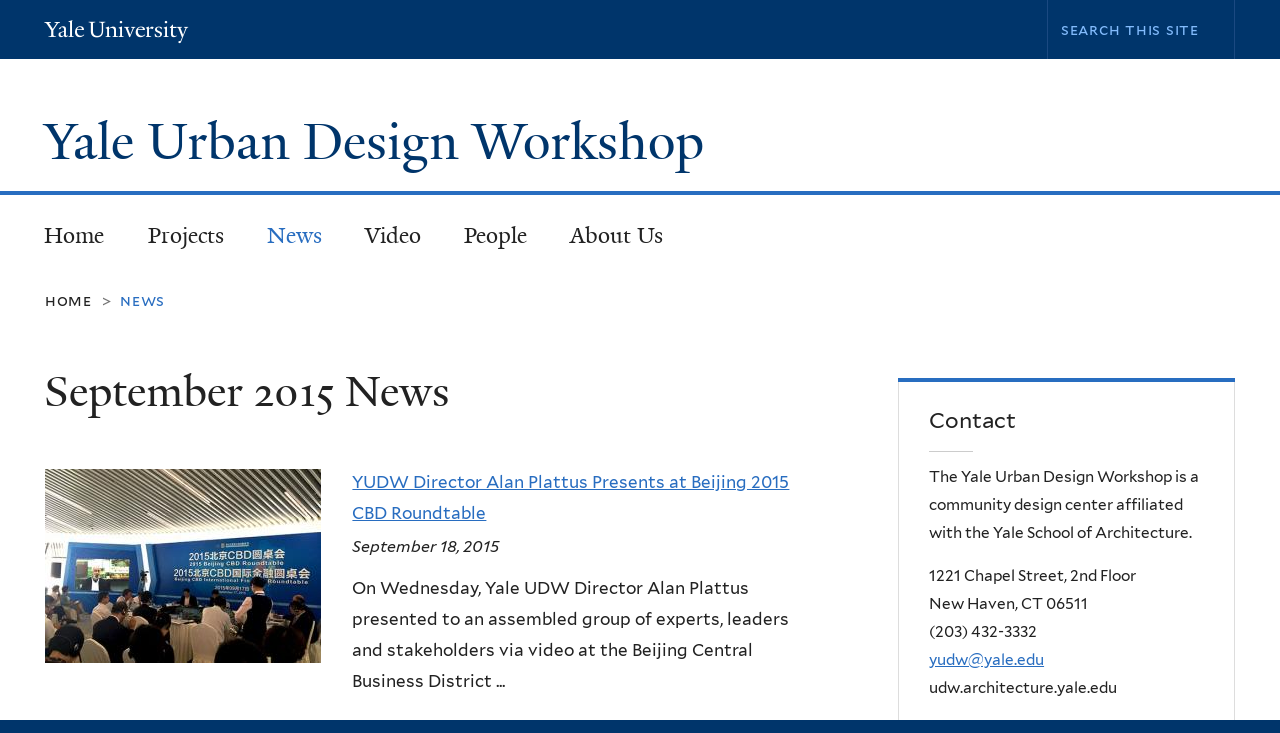

--- FILE ---
content_type: text/html; charset=utf-8
request_url: https://udw.architecture.yale.edu/news/2015-09
body_size: 9789
content:
<!DOCTYPE html>
<!--[if lte IE 8]>     <html lang="en" dir="ltr" class="ie8"> <![endif]-->
<!--[if gt IE 8]><!--> <html lang="en" dir="ltr" prefix="content: http://purl.org/rss/1.0/modules/content/ dc: http://purl.org/dc/terms/ foaf: http://xmlns.com/foaf/0.1/ og: http://ogp.me/ns# rdfs: http://www.w3.org/2000/01/rdf-schema# sioc: http://rdfs.org/sioc/ns# sioct: http://rdfs.org/sioc/types# skos: http://www.w3.org/2004/02/skos/core# xsd: http://www.w3.org/2001/XMLSchema#"> <!--<![endif]-->
<head>
<meta http-equiv="X-UA-Compatible" content="IE=edge">
  <!--

  GGGGGGGGGGGG      GGGGGGGGGGG               fGGGGGG
    ;GGGGG.             GGGi                     GGGG
      CGGGG:           GGG                       GGGG
       lGGGGt         GGL                        GGGG
        .GGGGC       GG:                         GGGG
          GGGGG    .GG.        ;CGGGGGGL         GGGG          .LGGGGGGGL
           GGGGG  iGG        GGG:   ,GGGG        GGGG        tGGf     ;GGGC
            LGGGGfGG        GGGG     CGGG;       GGGG       GGGL       GGGGt
             lGGGGL                  CGGG;       GGGG      CGGGCCCCCCCCCCCCC
              GGGG                   GGGG,       GGGG      GGGG
              GGGG             tCGG; CGGG,       GGGG      GGGG
              GGGG          GGGG     CGGG.       GGGG      GGGGL
              GGGG         GGGGC     CGGG.       GGGG      :GGGGC          :
             ,GGGGG.       GGGGG:  .LGGGGG,.tG   GGGG        GGGGGGt,..,fGC
        ,GGGGGGGGGGGGGGf    iGGGGGG   CGGGGC  GGGGGGGGGG       LGGGGGGGC

  -->
  <meta http-equiv="Content-Type" content="text/html; charset=utf-8" />
<meta name="Generator" content="Drupal 7 (http://drupal.org)" />
<link rel="shortcut icon" href="https://udw.architecture.yale.edu/sites/all/themes/yalenew_base/images/favicon.ico" type="image/vnd.microsoft.icon" />
<meta name="viewport" content="width=device-width, initial-scale=1, maximum-scale=10, minimum-scale=1, user-scalable=yes" />
  <title>September 2015 News
 | Yale Urban Design Workshop</title>
  <!--[if IEMobile]><meta http-equiv="cleartype" content="on" /><![endif]-->

    <link rel="shortcut icon" sizes="16x16 24x24 32x32 48x48 64x64" href="https://udw.architecture.yale.edu/sites/all/themes/yalenew_base/images/favicon.ico" type="image/vnd.microsoft.icon">
    <link rel="icon" sizes="228x228" href="/sites/all/themes/yalenew_base/images/touch-icon-228.png">
  <link rel="apple-touch-icon-precomposed" sizes="228x228" href="/sites/all/themes/yalenew_base/images/touch-icon-228.png">

  <link type="text/css" rel="stylesheet" href="https://udw.architecture.yale.edu/sites/default/files/css/css_xE-rWrJf-fncB6ztZfd2huxqgxu4WO-qwma6Xer30m4.css" media="all" />
<link type="text/css" rel="stylesheet" href="https://udw.architecture.yale.edu/sites/default/files/css/css_Pom4wGAzS3jaM9pQc-jho03hH8io-PfDtvNGOLlhxME.css" media="all" />
<link type="text/css" rel="stylesheet" href="https://udw.architecture.yale.edu/sites/default/files/css/css_8gPpL832lFv1SpBPuNiMMo16aM72v9d5__21_YnVjXI.css" media="all" />
<link type="text/css" rel="stylesheet" href="//maxcdn.bootstrapcdn.com/font-awesome/4.7.0/css/font-awesome.min.css" media="all" />
<link type="text/css" rel="stylesheet" href="https://udw.architecture.yale.edu/sites/default/files/css/css_nh5alZ9NoNeVQE5G2uXy_ciJPMi6jrwHZ3V2p3etPu8.css" media="all" />
<link type="text/css" rel="stylesheet" href="https://udw.architecture.yale.edu/sites/default/files/css/css_wNfpdWqbzHySE6lrzU_P2Xl7A_DEFRsfYHsONwXw04g.css" media="all" />
<link type="text/css" rel="stylesheet" href="https://udw.architecture.yale.edu/sites/default/files/css_injector/css_injector_6.css?rx8g61" media="all" />
<link type="text/css" rel="stylesheet" href="https://udw.architecture.yale.edu/sites/default/files/css/css_kLXwzkmre0tMugXbIX2tmckOuvfeJ3VQa60y9Xgd6AA.css" media="all" />

<!--[if (lt IE 9)&(!IEMobile)]>
<link type="text/css" rel="stylesheet" href="https://udw.architecture.yale.edu/sites/default/files/css/css_nBvgsRGFO8eRuGybs3zqi1R0F_76QazEf5KpSL9kQhA.css" media="all" />
<![endif]-->

<!--[if gte IE 9]><!-->
<link type="text/css" rel="stylesheet" href="https://udw.architecture.yale.edu/sites/default/files/css/css_059BxwQdO3W6gC_prw0ohrQj1fWv8MiFJkqt4YP0qJk.css" media="all" />
<!--<![endif]-->
  <script type="text/javascript" src="https://udw.architecture.yale.edu/sites/all/libraries/respondjs/respond.min.js?rx8g61"></script>
<script type="text/javascript">
<!--//--><![CDATA[//><!--
document.cookie = 'adaptive_image=' + Math.max(screen.width, screen.height) + '; path=/';
//--><!]]>
</script>
<script type="text/javascript" src="//ajax.googleapis.com/ajax/libs/jquery/1.8.3/jquery.min.js"></script>
<script type="text/javascript">
<!--//--><![CDATA[//><!--
window.jQuery || document.write("<script src='/sites/all/modules/contrib/jquery_update/replace/jquery/1.8/jquery.min.js'>\x3C/script>")
//--><!]]>
</script>
<script type="text/javascript" src="https://udw.architecture.yale.edu/sites/default/files/js/js_Hfha9RCTNm8mqMDLXriIsKGMaghzs4ZaqJPLj2esi7s.js"></script>
<script type="text/javascript" src="https://udw.architecture.yale.edu/sites/default/files/js/js_onbE0n0cQY6KTDQtHO_E27UBymFC-RuqypZZ6Zxez-o.js"></script>
<script type="text/javascript" src="https://udw.architecture.yale.edu/sites/default/files/js/js_qmotBZLT8SaWguwXMhpbavE4_zlYRb3DkucAaTcALu0.js"></script>
<script type="text/javascript" src="https://udw.architecture.yale.edu/sites/default/files/js/js_UNPtX_ZGxcpSkJyp8ls50mHCG5a_tcqRFqN4KjkfLso.js"></script>
<script type="text/javascript">
<!--//--><![CDATA[//><!--
jQuery.extend(Drupal.settings, {"basePath":"\/","pathPrefix":"","setHasJsCookie":0,"ajaxPageState":{"theme":"yalenew_standard","theme_token":"PONTuoXrvGBp4IMWuwBrzLvgeq1JtLG48QJxJnxiXjU","js":{"0":1,"sites\/all\/themes\/yalenew_base\/js\/jcaption.min.js":1,"sites\/all\/libraries\/respondjs\/respond.min.js":1,"1":1,"\/\/ajax.googleapis.com\/ajax\/libs\/jquery\/1.8.3\/jquery.min.js":1,"2":1,"misc\/jquery-extend-3.4.0.js":1,"misc\/jquery-html-prefilter-3.5.0-backport.js":1,"misc\/jquery.once.js":1,"misc\/drupal.js":1,"misc\/form-single-submit.js":1,"sites\/all\/libraries\/superfish\/sfsmallscreen.js":1,"sites\/all\/libraries\/colorbox\/jquery.colorbox-min.js":1,"sites\/all\/modules\/contrib\/colorbox\/js\/colorbox.js":1,"sites\/all\/modules\/contrib\/jscrollpane\/js\/jquery.jscrollpane.min.js":1,"sites\/all\/modules\/contrib\/jscrollpane\/js\/jquery.mousewheel.js":1,"sites\/all\/modules\/contrib\/jscrollpane\/js\/script.js":1,"sites\/all\/modules\/contrib\/custom_search\/js\/custom_search.js":1,"sites\/all\/libraries\/superfish\/jquery.hoverIntent.minified.js":1,"sites\/all\/libraries\/superfish\/sftouchscreen.js":1,"sites\/all\/libraries\/superfish\/supposition.js":1,"sites\/all\/libraries\/superfish\/superfish.js":1,"sites\/all\/modules\/contrib\/superfish\/superfish.js":1,"sites\/all\/themes\/omega\/omega\/js\/jquery.formalize.js":1,"sites\/all\/themes\/omega\/omega\/js\/omega-mediaqueries.js":1,"sites\/all\/themes\/yalenew_base\/js\/modernizr.min.js":1,"sites\/all\/themes\/yalenew_base\/js\/jquery.fitted.js":1,"sites\/all\/themes\/yalenew_base\/js\/appendAround.min.js":1,"sites\/all\/themes\/yalenew_base\/js\/scripts.js":1},"css":{"modules\/system\/system.base.css":1,"modules\/system\/system.menus.css":1,"modules\/system\/system.messages.css":1,"modules\/system\/system.theme.css":1,"sites\/all\/modules\/contrib\/adaptive_image\/css\/adaptive-image.css":1,"sites\/all\/modules\/contrib\/calendar\/css\/calendar_multiday.css":1,"modules\/comment\/comment.css":1,"modules\/field\/theme\/field.css":1,"modules\/node\/node.css":1,"modules\/search\/search.css":1,"modules\/user\/user.css":1,"sites\/all\/modules\/contrib\/views\/css\/views.css":1,"sites\/all\/modules\/contrib\/ckeditor\/css\/ckeditor.css":1,"sites\/all\/libraries\/colorbox\/example4\/colorbox.css":1,"sites\/all\/modules\/contrib\/ctools\/css\/ctools.css":1,"sites\/all\/modules\/contrib\/jscrollpane\/css\/jquery.jscrollpane.css":1,"sites\/all\/modules\/contrib\/typogrify\/typogrify.css":1,"sites\/all\/modules\/contrib\/custom_search\/custom_search.css":1,"\/\/maxcdn.bootstrapcdn.com\/font-awesome\/4.7.0\/css\/font-awesome.min.css":1,"sites\/all\/libraries\/superfish\/css\/superfish.css":1,"sites\/all\/themes\/omega\/omega\/css\/formalize.css":1,"sites\/default\/files\/fontyourface\/font.css":1,"\/sites\/all\/libraries\/fontyourface\/YaleDesign-italic-bold\/stylesheet.css":1,"\/sites\/all\/libraries\/fontyourface\/YaleDesign-italic-normal\/stylesheet.css":1,"\/sites\/all\/libraries\/fontyourface\/YaleDesign-normal-bold\/stylesheet.css":1,"\/sites\/all\/libraries\/fontyourface\/YaleDesign-normal-normal\/stylesheet.css":1,"sites\/all\/themes\/yalenew_base\/css\/globalnew.css":1,"public:\/\/css_injector\/css_injector_3.css":1,"public:\/\/css_injector\/css_injector_4.css":1,"public:\/\/css_injector\/css_injector_6.css":1,"public:\/\/css_injector\/css_injector_11.css":1,"ie::wide::sites\/all\/themes\/yalenew_base\/css\/grid\/yalenew_default\/wide\/yalenew-default-wide-12.css":1,"sites\/all\/themes\/yalenew_base\/css\/grid\/yalenew_default\/fluid\/yalenew-default-fluid-12.css":1,"sites\/all\/themes\/yalenew_base\/css\/grid\/yalenew_default\/narrow\/yalenew-default-narrow-12.css":1,"sites\/all\/themes\/yalenew_base\/css\/grid\/yalenew_default\/wide\/yalenew-default-wide-12.css":1}},"colorbox":{"opacity":"0.85","current":"{current} of {total}","previous":"\u00ab Prev","next":"Next \u00bb","close":"Close","maxWidth":"98%","maxHeight":"98%","fixed":true,"mobiledetect":true,"mobiledevicewidth":"480px","specificPagesDefaultValue":"admin*\nimagebrowser*\nimg_assist*\nimce*\nnode\/add\/*\nnode\/*\/edit\nprint\/*\nprintpdf\/*\nsystem\/ajax\nsystem\/ajax\/*"},"jScrollPane":{"class":".scroll-pane"},"custom_search":{"form_target":"_self","solr":0},"urlIsAjaxTrusted":{"\/news\/2015-09":true},"superfish":{"1":{"id":"1","sf":{"delay":"500","animation":{"opacity":"show"},"speed":"fast","autoArrows":false,"dropShadows":false},"plugins":{"touchscreen":{"behaviour":"0","mode":"useragent_predefined"},"supposition":true}}},"omega":{"layouts":{"primary":"wide","order":["fluid","narrow","wide"],"queries":{"fluid":"all and (max-width: 739px)","narrow":"all and (min-width: 740px) and (max-width: 1024px)","wide":"all and (min-width: 1025px)"}}}});
//--><!]]>
</script>

</head>
<body class="html not-front not-logged-in page-news page-news-2015-09 yalenew-standard context-news one-sidebar sidebar-second nav-serif block-outline">
  <aside role='complementary' id="skip-link" aria-label="Skip to main content">
    <a href="#main-content" class="element-invisible element-focusable">Skip to main content</a>
  </aside>
  <div class="region region-page-top" id="region-page-top">
  <div class="region-inner region-page-top-inner">
      </div>
</div>
  <div class="page clearfix" id="page">
      <header id="section-header" class="section section-header" role="banner">
  <div id="zone-topper-wrapper" class="zone-wrapper zone-topper-wrapper clearfix yalenew-standard-topper">  <div id="zone-topper" class="zone zone-topper clearfix container-12">
    <div  class="grid-3 region region-topper-first" id="region-topper-first">
  <div class="region-inner region-topper-first-inner">
      <div class="topper-logo"><a href="http://www.yale.edu" class="y-icons y-yale y-univ"><span class="element-invisible">Yale University</span></a>
      </div>

	 <div id="moved-main-nav-wrapper">
                <button aria-expanded="false" id="nav-ready" class="nav-ready"><span class="element-invisible">Open Main Navigation</span></button>
                <div id="moved-main-nav" class="moved-main-nav" data-set="append-main-nav"></div>
                <button aria-expanded="true" id="nav-close" class="nav-close nav-hidden"><span class="element-invisible">Close Main Navigation</span></button>
        </div>

  </div>
</div>
<div class="grid-9 region region-topper-second" id="region-topper-second">
  <div class="region-inner region-topper-second-inner">
    <div class="block block-search block-form block-search-form odd block-without-title" id="block-search-form">
  <div class="block-inner clearfix">
            
    <div class="content clearfix">
      <form class="search-form" role="search" aria-label="Site Search" action="/news/2015-09" method="post" id="search-block-form" accept-charset="UTF-8"><div><div class="container-inline">
  <div class="form-item form-type-textfield form-item-search-block-form">
  <input title="Enter the terms you wish to search for." class="custom-search-box form-text" placeholder="Search this site" type="text" id="edit-search-block-form--2" name="search_block_form" value="" size="15" maxlength="128" />
</div>
<div class="form-actions form-wrapper" id="edit-actions"><input style="display:none;" type="submit" id="edit-submit" name="op" value="" class="form-submit" /></div><input type="hidden" name="form_build_id" value="form-d1nlwvWz9bzDWDSeg6ziKF8O8S2ww43jcggSZ4ECCjk" />
<input type="hidden" name="form_id" value="search_block_form" />
</div>
</div></form>    </div>
  </div>
</div>
  </div>
</div>
  </div>
</div><div id="zone-branding-wrapper" class="zone-wrapper zone-branding-wrapper clearfix">  <div id="zone-branding" class="zone zone-branding clearfix container-12">
    <div class="grid-10 region region-branding" id="region-branding">
  <div class="region-inner region-branding-inner">
        <div class="branding-data clearfix">
                                                  <h2 class="site-name"><a href="/" title="Home">Yale Urban Design Workshop
</a></h2>
                                  </div>
          </div>
</div>
  </div>
</div></header>
  
      <main  id="section-content" class="section section-content" role="main">
  <div id="section-content-inner">
    

<div id="zone-menu-wrapper" class="zone-wrapper zone-menu-wrapper clearfix">  <div id="zone-menu" class="zone zone-menu clearfix yale-standard-menu container-12">

<div id="original-main-nav-wrapper">
  <div id="original-main-nav" data-set="append-main-nav">
    <div id="main-nav">

    <div class="grid-12 region region-menu" id="region-menu">
  <div class="region-inner region-menu-inner">
    <nav id="main-menu-navigation" role="navigation" aria-label="Main Menu" class="navigation">
                  <div class="block block-superfish block-1 block-superfish-1 odd block-without-title" id="block-superfish-1">
  <div class="block-inner clearfix">
            
    <div class="content clearfix">
      <ul  id="superfish-1" class="menu sf-menu sf-main-menu sf-horizontal sf-style-none sf-total-items-6 sf-parent-items-4 sf-single-items-2"><li id="menu-384-1" class="first odd sf-item-1 sf-depth-1 sf-no-children"><a href="/" class="sf-depth-1">Home</a></li><li id="menu-827-1" class="middle even sf-item-2 sf-depth-1 sf-total-children-9 sf-parent-children-0 sf-single-children-9 menuparent"><a href="/projects" class="sf-depth-1 menuparent">Projects</a><ul><li id="menu-4426-1" class="first odd sf-item-1 sf-depth-2 sf-no-children"><a href="/projects/dwightAQM" class="sf-depth-2">Dwight Healthy and Just Neighborhood</a></li><li id="menu-4418-1" class="middle even sf-item-2 sf-depth-2 sf-no-children"><a href="/projects/maple-street-montessori" class="sf-depth-2">Maple Street Montessori</a></li><li id="menu-1636-1" class="middle odd sf-item-3 sf-depth-2 sf-no-children"><a href="/projects/resilient-bridgeport" class="sf-depth-2">Resilient Bridgeport</a></li><li id="menu-860-1" class="middle even sf-item-4 sf-depth-2 sf-no-children"><a href="/projects/jordan-river-peace-park" class="sf-depth-2">Jordan River Peace Park</a></li><li id="menu-865-1" class="middle odd sf-item-5 sf-depth-2 sf-no-children"><a href="/projects/thames-river-heritage-park-plan" class="sf-depth-2">Thames River Heritage Park Plan</a></li><li id="menu-861-1" class="middle even sf-item-6 sf-depth-2 sf-no-children"><a href="/projects/sustaining-fishers-island" class="sf-depth-2">Sustaining Fishers Island</a></li><li id="menu-862-1" class="middle odd sf-item-7 sf-depth-2 sf-no-children"><a href="/projects/fort-trumbull-vision" class="sf-depth-2">Fort Trumbull Vision</a></li><li id="menu-844-1" class="middle even sf-item-8 sf-depth-2 sf-no-children"><a href="/projects/east-harlem-media-city" class="sf-depth-2">East Harlem Media City project images East Harlem Media City</a></li><li id="menu-858-1" class="last odd sf-item-9 sf-depth-2 sf-no-children"><a href="/projects/dwight-day-care-center" class="sf-depth-2">Dwight Day Care Center</a></li></ul></li><li id="menu-765-1" class="active-trail middle odd sf-item-3 sf-depth-1 sf-no-children"><a href="/news" class="sf-depth-1">News</a></li><li id="menu-1616-1" class="middle even sf-item-4 sf-depth-1 sf-total-children-5 sf-parent-children-0 sf-single-children-5 menuparent"><a href="/video" class="sf-depth-1 menuparent">Video</a><ul><li id="menu-1626-1" class="first odd sf-item-1 sf-depth-2 sf-no-children"><a href="/video/105-water-street-building-west-river-gateway-west-haven-ct" class="sf-depth-2">105 Water Street Building</a></li><li id="menu-4416-1" class="middle even sf-item-2 sf-depth-2 sf-no-children"><a href="/video/alan-plattus-lindholmen" class="sf-depth-2">Alan Plattus on Lindholmen</a></li><li id="menu-1631-1" class="middle odd sf-item-3 sf-depth-2 sf-no-children"><a href="/video/bridging-water-documentary" class="sf-depth-2">Bridging Waters</a></li><li id="menu-4415-1" class="middle even sf-item-4 sf-depth-2 sf-no-children"><a href="/video/positioning-lindholmen-case-study-urban-design-process" class="sf-depth-2">Positioning Lindholmen - A Case Study of Urban Design Process</a></li><li id="menu-1621-1" class="last odd sf-item-5 sf-depth-2 sf-no-children"><a href="/video/tedx-natick" class="sf-depth-2">TEDx Natick: Alan Plattus</a></li></ul></li><li id="menu-847-1" class="middle odd sf-item-5 sf-depth-1 sf-total-children-5 sf-parent-children-0 sf-single-children-5 menuparent"><a href="/people" class="sf-depth-1 menuparent">People</a><ul><li id="menu-4424-1" class="first odd sf-item-1 sf-depth-2 sf-no-children"><a href="/people" class="sf-depth-2">All People</a></li><li id="menu-4420-1" class="middle even sf-item-2 sf-depth-2 sf-no-children"><a href="/people/faculty-directors" class="sf-depth-2">Faculty Directors</a></li><li id="menu-4419-1" class="middle odd sf-item-3 sf-depth-2 sf-no-children"><a href="/people/affiliated-faculty" class="sf-depth-2">Affiliated Faculty</a></li><li id="menu-4423-1" class="middle even sf-item-4 sf-depth-2 sf-no-children"><a href="/people/postgraduate-associates" class="sf-depth-2">Postgraduate Associates</a></li><li id="menu-4334-1" class="last odd sf-item-5 sf-depth-2 sf-no-children"><a href="/people/student-fellows" class="sf-depth-2">Student Fellows</a></li></ul></li><li id="menu-816-1" class="last even sf-item-6 sf-depth-1 sf-total-children-2 sf-parent-children-0 sf-single-children-2 menuparent"><a href="/about-us" class="sf-depth-1 menuparent">About Us</a><ul><li id="menu-4425-1" class="first odd sf-item-1 sf-depth-2 sf-no-children"><a href="/about-us" class="sf-depth-2">Yale Urban Design Workshop</a></li><li id="menu-845-1" class="last even sf-item-2 sf-depth-2 sf-no-children"><a href="/advisory-committee" class="sf-depth-2">Advisory Committee</a></li></ul></li></ul>    </div>
  </div>
</div>
    </nav>
  </div>
</div>

    </div>
  </div>
</div>

  </div>
</div>
<div id="zone-content-wrapper" class="zone-wrapper zone-content-wrapper clearfix">  <div id="zone-content" class="zone zone-content clearfix container-12">
          <div id="breadcrumb" class="grid-12"><nav class="breadcrumb" role="navigation" aria-label="You are here"><a href="/">Home</a><span class="tic"> > </span>News</nav></div>
    
    <div id="moved-sidenav-wrapper" class="moved-sidenav-wrapper grid-12">
       <div id="moved-sidenav" class="moved-sidenav" data-set="append-sidenav"></div>
    </div>

        <div class="grid-8 region region-content" id="region-content">
  <div class="region-inner region-content-inner">
    <a id="main-content" tabindex="-1"></a>
                <h1 class="title" id="page-title">September 2015 News
</h1>
                        <div class="block block-system block-main block-system-main odd block-without-title" id="block-system-main">
  <div class="block-inner clearfix">
            
    <div class="content clearfix">
      <div class="view view-news view-id-news view-display-id-page teaser-list view-dom-id-b6ed339e11049e13ef7722dcb0012118">
        
  
  
      <div class="view-content">
        <div class="views-row views-row-1 views-row-odd views-row-first views-row-last clickable">
      
  <div class="views-field views-field-field-news-image">        <div class="field-content"><a href="/news/yudw-director-alan-plattus-presents-beijing-2015-cbd-roundtable"><img typeof="foaf:Image" src="https://udw.architecture.yale.edu/sites/default/files/styles/landscape_thumbnail/public/beijing_cbd_roundtable_500px_0.jpg?itok=T_aDocec" width="276" height="194" alt="Professor Alan Plattus presents virtually to Beijing audience" title="Professor Alan Plattus presents virtually to Beijing audience" /></a></div>  </div>  
  <div class="views-field views-field-title">        <span class="field-content"><a href="/news/yudw-director-alan-plattus-presents-beijing-2015-cbd-roundtable">YUDW Director Alan Plattus Presents at Beijing 2015 CBD Roundtable</a></span>  </div>  
  <div class="views-field views-field-field-date">        <div class="field-content"><span class="date-display-single" property="dc:date" datatype="xsd:dateTime" content="2015-09-18T00:00:00-04:00">September 18, 2015</span></div>  </div>  
  <div class="views-field views-field-body">        <span class="field-content">
On Wednesday, Yale UDW Director Alan Plattus presented to an assembled group of experts, leaders and stakeholders via video at the Beijing Central Business District ...</span>  </div>  
  <div class="views-field views-field-edit-node">        <span class="field-content"></span>  </div>  </div>
    </div>
  
  
  
  
  
  
</div>    </div>
  </div>
</div>
      </div>
</div>
<div  class="grid-4 region region-sidebar-second sidebar yale-standard-sidebar-second" id="region-sidebar-second">
  <div class="region-inner region-sidebar-second-inner">
    <aside class="block block-block accent-blue-med block-6 block-block-6 odd has-subject" id="block-block-6" role="complementary" aria-label="Contact">
  <div class="block-inner clearfix">
              <h2 class="block-title">Contact</h2>
        
    <div class="content clearfix">
      <p>The Yale Urban Design Workshop is a community design center affiliated with the Yale School of Architecture.</p>
<p>1221 Chapel Street, 2nd Floor<br />
New Haven, CT 06511<br />
(203) 432-3332<br />
<a href="&#109;&#97;&#105;&#108;&#116;&#111;&#58;&#121;&#117;&#100;&#119;&#64;&#121;&#97;&#108;&#101;&#46;&#101;&#100;&#117;">&#121;&#117;&#100;&#119;&#64;&#121;&#97;&#108;&#101;&#46;&#101;&#100;&#117;</a><br />
udw.architecture.yale.edu</p>
    </div>
  </div>
</aside>
<aside class="block block-views block-news-block-2 block-views-news-block-2 even has-subject" id="block-views-news-block-2" role="complementary" aria-label="Archives">
  <div class="block-inner clearfix">
              <h2 class="block-title">Archives</h2>
        
    <div class="content clearfix">
      <div class="view view-news view-id-news view-display-id-block_2 view-dom-id-615dfac9b6f295c2fc61c286b9f5a27f">
        
  
  
      <div class="view-content">
      <div class="item-list">
  <ul class="views-summary">
      <li><a href="/news/2023-01">January 2023</a>
              (2)
          </li>
      <li><a href="/news/2020-12">December 2020</a>
              (1)
          </li>
      <li><a href="/news/2020-11">November 2020</a>
              (1)
          </li>
      <li><a href="/news/2020-01">January 2020</a>
              (1)
          </li>
      <li><a href="/news/2017-06">June 2017</a>
              (1)
          </li>
      <li><a href="/news/2016-07">July 2016</a>
              (1)
          </li>
      <li><a href="/news/2015-12">December 2015</a>
              (1)
          </li>
      <li><a href="/news/2015-09" class="active">September 2015</a>
              (1)
          </li>
      <li><a href="/news/2014-06">June 2014</a>
              (1)
          </li>
      <li><a href="/news/2014-05">May 2014</a>
              (2)
          </li>
      <li><a href="/news/2014-03">March 2014</a>
              (1)
          </li>
      <li><a href="/news/2013-11">November 2013</a>
              (1)
          </li>
    </ul>
</div>
    </div>
  
      <nav role="navigation" aria-label="Pages"><div class="item-list"><ul class="pager"><li class="pager-current first">1</li><li class="pager-item"><a title="Go to page 2" href="/news/2015-09?page=1">2</a></li><li class="pager-next"><a title="Go to next page" href="/news/2015-09?page=1">next ›</a></li><li class="pager-last last"><a title="Go to last page" href="/news/2015-09?page=1">last »</a></li></ul></div></nav>  
  
  
  
  
</div>    </div>
  </div>
</aside>
  </div>
</div>
  </div>
</div><div id="zone-postscript-wrapper" class="zone-wrapper zone-postscript-wrapper clearfix">  <div id="zone-postscript" class="zone zone-postscript clearfix container-12">
    <div class="grid-4 region region-postscript-first" id="region-postscript-first">
  <div class="region-inner region-postscript-first-inner">
    <div class="block block-views callout-blue-dk block-projects-block-2 block-views-projects-block-2 odd" id="block-views-projects-block-2">
  <div class="block-inner clearfix">
              <h2 class="block-title">Featured Projects</h2>
        
    <div class="content clearfix">
      <div class="view view-projects view-id-projects view-display-id-block_2 teaser-list view-dom-id-cfcdb8281f5dedd247e5c31d1703d08a">
        
  
  
      <div class="view-content">
        <div class="views-row views-row-1 views-row-odd views-row-first clickable news-row">
      
  <div>        <h3 class="news_header"><a href="/projects/dwightAQM">Dwight Healthy and Just Neighborhood</a></h3>  </div>  
  <div class="views-field views-field-field-project-slideshow">        <div class="field-content"><img class="adaptive-image" typeof="foaf:Image" src="https://udw.architecture.yale.edu/sites/default/files/styles/adaptive/adaptive-image/public/img_8955.jpeg?itok=n0GdJwBu" alt="" /></div>  </div>  
  <div class="views-field views-field-edit-node">        <span class="field-content"></span>  </div>  </div>
  <div class="views-row views-row-2 views-row-even clickable news-row">
      
  <div>        <h3 class="news_header"><a href="/projects/resilient-bridgeport">Resilient Bridgeport</a></h3>  </div>  
  <div class="views-field views-field-field-project-slideshow">        <div class="field-content"><img class="adaptive-image" typeof="foaf:Image" src="https://udw.architecture.yale.edu/sites/default/files/styles/adaptive/adaptive-image/public/wb_final_presentation_040514_0.jpg?itok=G9tVNnI0" alt="" /></div>  </div>  
  <div class="views-field views-field-edit-node">        <span class="field-content"></span>  </div>  </div>
  <div class="views-row views-row-3 views-row-odd views-row-last clickable news-row">
      
  <div>        <h3 class="news_header"><a href="/projects/maple-street-montessori">Maple Street Montessori</a></h3>  </div>  
  <div class="views-field views-field-field-project-slideshow">        <div class="field-content"><img class="adaptive-image" typeof="foaf:Image" src="https://udw.architecture.yale.edu/sites/default/files/styles/adaptive/adaptive-image/public/fp1_-_axo_color.jpg?itok=r6DHMmWY" alt="" /></div>  </div>  
  <div class="views-field views-field-edit-node">        <span class="field-content"></span>  </div>  </div>
    </div>
  
  
  
      
<div class="more-link">
  <a href="/projects">
    more featured projects...  </a>
</div>
  
  
  
</div>    </div>
  </div>
</div>
  </div>
</div>
<div class="grid-4 region region-postscript-third" id="region-postscript-third">
  <div class="region-inner region-postscript-third-inner">
    <div class="block block-views callout-blue-dk block-video-block-1 block-views-video-block-1 odd" id="block-views-video-block-1">
  <div class="block-inner clearfix">
              <h2 class="block-title">Video</h2>
        
    <div class="content clearfix">
      <div class="view view-video view-id-video view-display-id-block_1 view-dom-id-cf20223f5e723a871f8cc386144b338f">
        
  
  
      <div class="view-content">
        <div class="views-row views-row-1 views-row-odd views-row-first video-row">
      
  <div class="views-field views-field-title">        <h3 class="field-content news_header"><a href="/video/positioning-lindholmen-case-study-urban-design-process">Positioning Lindholmen - A Case Study of Urban Design Process</a></h3>  </div>  
  <div class="views-field views-field-field-video-embed">        <div class="field-content"><a href="/vef/load/d4442a39f22fdd5e978bd81888c38852?width=640&amp;height=365" class="colorbox-load colorbox"><img typeof="foaf:Image" src="https://udw.architecture.yale.edu/sites/default/files/styles/landscape_thumbnail/public/video_embed_field_thumbnails/youtube/Al1o2DKR_mA.jpg?itok=hCOXPReq" width="276" height="194" alt="Alan Plattus &amp; Andrei Harwell, Yale University, beskriver sin och Marta Caldeiras rapport från forskningsprojektet Fusion Point." /></a><div class="video-embed-description">Alan Plattus &amp; Andrei Harwell, Yale University, beskriver sin och Marta Caldeiras rapport från forskningsprojektet Fusion Point.</div></div>  </div>  
  <div>        <div class="video_title"></div>  </div>  
  <div class="views-field views-field-edit-node">        <span class="field-content"></span>  </div>  </div>
  <div class="views-row views-row-2 views-row-even video-row">
      
  <div class="views-field views-field-title">        <h3 class="field-content news_header"><a href="/video/alan-plattus-lindholmen">Alan Plattus on Lindholmen</a></h3>  </div>  
  <div class="views-field views-field-field-video-embed">        <div class="field-content"><a href="/vef/load/aadf85a717acba8f37917ff94351ad88?width=640&amp;height=365" class="colorbox-load colorbox"><img typeof="foaf:Image" src="https://udw.architecture.yale.edu/sites/default/files/styles/landscape_thumbnail/public/video_embed_field_thumbnails/youtube/jwL4JcBULS4.jpg?itok=-Xlhoa1e" width="276" height="194" alt="&quot;Hur ska vi förstå Göteborgs byggda form&quot; var temat för ett seminarium arrangerat av Fusion Point Gothenburg den 22 januari 2019" /></a><div class="video-embed-description">&quot;Hur ska vi förstå Göteborgs byggda form&quot; var temat för ett seminarium arrangerat av Fusion Point Gothenburg den 22 januari 2019</div></div>  </div>  
  <div>        <div class="video_title"></div>  </div>  
  <div class="views-field views-field-edit-node">        <span class="field-content"></span>  </div>  </div>
  <div class="views-row views-row-3 views-row-odd video-row">
      
  <div class="views-field views-field-title">        <h3 class="field-content news_header"><a href="/video/tedx-natick">TEDx Natick</a></h3>  </div>  
  <div class="views-field views-field-field-video-embed">        <div class="field-content"><a href="/vef/load/421c07037392eb49638e653d7cbbfc85?width=640&amp;height=365" class="colorbox-load colorbox"><img typeof="foaf:Image" src="https://udw.architecture.yale.edu/sites/default/files/styles/landscape_thumbnail/public/video_embed_field_thumbnails/youtube/_dppzdFBQVY.jpg?itok=vSSl8ovg" width="276" height="194" alt="" /></a></div>  </div>  
  <div>        <div class="video_title">TEDx: Alan Plattus on Resilience</div>  </div>  
  <div class="views-field views-field-edit-node">        <span class="field-content"></span>  </div>  </div>
  <div class="views-row views-row-4 views-row-even video-row">
      
  <div class="views-field views-field-title">        <h3 class="field-content news_header"><a href="/video/105-water-street-building-west-river-gateway-west-haven-ct"> 105 Water Street Building, West River Gateway, West Haven, CT</a></h3>  </div>  
  <div class="views-field views-field-field-video-embed">        <div class="field-content"><a href="/vef/load/253358a9fc66012ba85c3e615a5548b1?width=640&amp;height=365" class="colorbox-load colorbox"><img typeof="foaf:Image" src="https://udw.architecture.yale.edu/sites/default/files/styles/landscape_thumbnail/public/video_embed_field_thumbnails/vimeo/29731738.jpg?itok=XDABF8E0" width="276" height="194" alt="" /></a></div>  </div>  
  <div>        <div class="video_title">West River Crossing</div>  </div>  
  <div class="views-field views-field-edit-node">        <span class="field-content"></span>  </div>  </div>
  <div class="views-row views-row-5 views-row-odd views-row-last video-row">
      
  <div class="views-field views-field-title">        <h3 class="field-content news_header"><a href="/video/bridging-water-documentary">Bridging Water Documentary</a></h3>  </div>  
  <div class="views-field views-field-field-video-embed">        <div class="field-content"><a href="/vef/load/500d43d72b8ab8ca718af8a03e86fbed?width=640&amp;height=365" class="colorbox-load colorbox"><img typeof="foaf:Image" src="https://udw.architecture.yale.edu/sites/default/files/styles/landscape_thumbnail/public/video_embed_field_thumbnails/vimeo/7106523.jpg?itok=Pc1dwHk0" width="276" height="194" alt="" /></a></div>  </div>  
  <div>        <div class="video_title">Bridging Waters Documentary</div>  </div>  
  <div class="views-field views-field-edit-node">        <span class="field-content"></span>  </div>  </div>
    </div>
  
  
  
  
  
  
</div>    </div>
  </div>
</div>
  </div>
</div>
  </div>
</div>  </div>
</main>
  
      <footer id="section-footer" class="section section-footer" role="contentinfo">
  <div id="zone-footer-wrapper" class="zone-wrapper zone-footer-wrapper clearfix">  <div id="zone-footer" class="zone zone-footer clearfix container-12">
    <div  class="grid-2 region region-footer-first" id="region-footer-first">
  <div  class="region-inner region-footer-first-inner">
    <div class="footer-logo"><a href="http://www.yale.edu" class="y-icons y-yale y-mark"><span class="element-invisible">Yale</span></a></div>
  </div>
</div>
<div  class="grid-6 region region-footer-second" id="region-footer-second">
  <div class="region-inner region-footer-second-inner">
    <p class="copyright">
      <a href="https://usability.yale.edu/web-accessibility/accessibility-yale">Accessibility at Yale</a> &middot;
      <a href="http://www.yale.edu/privacy-policy">Privacy policy</a> <br>
      Copyright &copy; 2026 Yale University &middot; All rights reserved
    </p>
    <div class="block block-footer-message block-footer-message block-footer-message-footer-message odd block-without-title" id="block-footer-message-footer-message">
  <div class="block-inner clearfix">
            
    <div class="content clearfix">
      <p>Yale Urban Design Workshop        Yale School of Architecture</p>
    </div>
  </div>
</div>
  </div>
</div>
<div class="grid-4 region region-footer-third" id="region-footer-third">
  <div class="region-inner region-footer-third-inner">
    <div class="block block-menu sharing block-menu-social-buttons block-menu-menu-social-buttons odd block-without-title" id="block-menu-menu-social-buttons">
  <div class="block-inner clearfix">
            
    <div class="content clearfix">
      <ul class="menu"><li class="first leaf menu-facebook"><a href="https://www.facebook.com/urbandesignworkshop" title=""><span>Facebook</span></a></li>
<li class="leaf menu-twitter"><a href="http://www.twitter.com/yale" title=""><span>Twitter</span></a></li>
<li class="leaf menu-flickr"><a href="http://www.flickr.com/photos/yaleuniversity" title=""><span>Flickr</span></a></li>
<li class="leaf menu-itunes"><a href="http://itunes.yale.edu" title=""><span>iTunes</span></a></li>
<li class="last leaf menu-youtube"><a href="http://www.youtube.com/yale" title=""><span>YouTube</span></a></li>
</ul>    </div>
  </div>
</div>
  </div>
</div>
  </div>
</div></footer>
  </div>
  <div class="region region-page-bottom" id="region-page-bottom">
  <div class="region-inner region-page-bottom-inner">
      </div>
</div>
<script type="text/javascript">
<!--//--><![CDATA[//><!--

      (function() {
      var sz = document.createElement('script'); sz.type = 'text/javascript'; sz.async = true;
      sz.src = '//siteimproveanalytics.com/js/siteanalyze_66356571.js';
      var s = document.getElementsByTagName('script')[0]; s.parentNode.insertBefore(sz, s);
      })();
      
//--><!]]>
</script>
<script type="text/javascript" src="https://udw.architecture.yale.edu/sites/default/files/js/js_JMVekk522eOkII71K9F5yD4Su-iRqPdTR_-LxjPAtMk.js"></script>
</body>
</html>


--- FILE ---
content_type: text/css
request_url: https://udw.architecture.yale.edu/sites/default/files/css/css_wNfpdWqbzHySE6lrzU_P2Xl7A_DEFRsfYHsONwXw04g.css
body_size: 29015
content:
::-moz-focus-inner{border:0;padding:0;}input[type="search"]::-webkit-search-decoration{display:none;}input,button,select,textarea{margin:0;vertical-align:middle;}button,input[type="reset"],input[type="submit"],input[type="button"]{-webkit-appearance:none;-moz-border-radius:11px;-webkit-border-radius:11px;-moz-background-clip:padding;-webkit-background-clip:padding;background-clip:padding-box;border-radius:11px;background:#ddd url(/sites/all/themes/omega/omega/images/button.png) repeat-x;background:-webkit-gradient(linear,left top,left bottom,color-stop(0,#fff),color-stop(1,#ddd));background:-moz-linear-gradient(top center,#fff 0%,#ddd 100%);border:1px solid;border-color:#ddd #bbb #999;cursor:pointer;color:#333;font:bold 12px/1.2 Arial,sans-serif;outline:0;overflow:visible;padding:3px 10px 4px;text-shadow:#fff 0 1px 1px;width:auto;*padding-top:2px;*padding-bottom:0px;}button{*padding-top:1px;*padding-bottom:1px;}textarea,select,input[type="date"],input[type="datetime"],input[type="datetime-local"],input[type="email"],input[type="month"],input[type="number"],input[type="password"],input[type="search"],input[type="tel"],input[type="text"],input[type="time"],input[type="url"],input[type="week"]{-webkit-appearance:none;-moz-border-radius:0;-webkit-border-radius:0;border-radius:0;-webkit-box-sizing:border-box;-moz-box-sizing:border-box;box-sizing:border-box;-moz-background-clip:padding;-webkit-background-clip:padding;background-clip:padding-box;background-color:#fff;border:1px solid;border-color:#848484 #c1c1c1 #e1e1e1;color:#000;outline:0;padding:2px 3px;font-size:13px;font-family:Arial,sans-serif;height:1.8em;*padding-top:2px;*padding-bottom:1px;*height:auto;}input.placeholder_text,textarea.placeholder_text,input:-moz-placeholder,textarea:-moz-placeholder{color:#888;}::-webkit-input-placeholder{color:#888;}button:focus,button:active,input:focus,input:active,select:focus,select:active,textarea:focus,textarea:active{-moz-box-shadow:#06f 0 0 7px;-webkit-box-shadow:#06f 0 0 7px;box-shadow:#06f 0 0 7px;z-index:1;}input[type="file"]:focus,input[type="file"]:active,input[type="radio"]:focus,input[type="radio"]:active,input[type="checkbox"]:focus,input[type="checkbox"]:active{-moz-box-shadow:none;-webkit-box-shadow:none;box-shadow:none;}select[disabled],textarea[disabled],input[type="date"][disabled],input[type="datetime"][disabled],input[type="datetime-local"][disabled],input[type="email"][disabled],input[type="month"][disabled],input[type="number"][disabled],input[type="password"][disabled],input[type="search"][disabled],input[type="tel"][disabled],input[type="text"][disabled],input[type="time"][disabled],input[type="url"][disabled],input[type="week"][disabled]{background-color:#eee;}button[disabled],input[disabled],select[disabled],select[disabled] option,select[disabled] optgroup,textarea[disabled]{-moz-box-shadow:none;-webkit-box-shadow:none;box-shadow:none;-webkit-user-select:none;-moz-user-select:none;user-select:none;color:#888;cursor:default;}textarea,select[size],select[multiple]{height:auto;}@media (-webkit-min-device-pixel-ratio:0){select{background-image:url(/sites/all/themes/omega/omega/images/select-arrow.gif);background-repeat:no-repeat;background-position:right center;padding-right:20px;}select[size],select[multiple]{background-image:none;padding:0;}}textarea{min-height:40px;overflow:auto;resize:vertical;width:100%;}optgroup{color:#000;font-style:normal;font-weight:normal;}.ie6-button,* html button{background:#ddd url(/sites/all/themes/omega/omega/images/button.png) repeat-x;border:1px solid;border-color:#ddd #bbb #999;cursor:pointer;color:#333;font:bold 12px/1.2 Arial,sans-serif;padding:2px 10px 0px;overflow:visible;width:auto;}* html button{padding-top:1px;padding-bottom:1px;}.ie6-input,* html textarea,* html select{background:#fff;border:1px solid;border-color:#848484 #c1c1c1 #e1e1e1;color:#000;padding:2px 3px 1px;font-size:13px;font-family:Arial,sans-serif;vertical-align:top;}* html select{margin-top:1px;}.placeholder_text,.ie6-input-disabled,.ie6-button-disabled{color:#888;}.ie6-input-disabled{background:#eee;}
h1,h2,h3,h4,h5,h6{font-family:'YaleDesign';font-style:italic;font-weight:bold;}h1,h2,h3,h4,h5,h6{font-family:'YaleDesign';font-style:italic;font-weight:normal;}h1,h2,h3,h4,h5,h6{font-family:'YaleDesign';font-style:normal;font-weight:bold;}h1,h2,h3,h4,h5,h6{font-family:'YaleDesign';font-style:normal;font-weight:normal;}
body,h1,h2,h3,h4,h5,h6,p,blockquote,pre,dl,dd,ol,ul,form,fieldset,legend,figure,table,th,table.gray th,tr.gray td,table.blue th,tr.blue td,td,caption,hr{margin:0;padding:0;}html{height:100%;font-size:100%;-ms-text-size-adjust:100%;-webkit-text-size-adjust:100%;-webkit-box-sizing:border-box;-moz-box-sizing:border-box;box-sizing:border-box;}*,*:before,*:after{-webkit-box-sizing:inherit;-moz-box-sizing:inherit;box-sizing:inherit;}body{position:relative;z-index:0;text-rendering:optimizeLegibility;-moz-osx-font-smoothing:grayscale;-webkit-font-smoothing:antialiased;-webkit-tap-highlight-color:transparent;}iframe{border:0;}table{border-collapse:collapse;border-spacing:0;border:none;}table,thead,tbody,tfoot,tr,th,table.gray th,tr.gray td,table.blue th,tr.blue td,td,caption{border:0;text-align:left;vertical-align:top;background:none;}ul{list-style-type:none;}strong{font-weight:bold;}sub{vertical-align:sub;}sup{vertical-align:super;}a{text-decoration:none;outline:none;line-height:inherit;}button{overflow:visible;border:0;font:inherit;color:inherit;-webkit-font-smoothing:inherit;letter-spacing:inherit;background:none;cursor:pointer;}::-moz-focus-inner{padding:0;border:0;}:focus{outline:auto;}img{max-width:100%;height:auto;border:0;vertical-align:bottom;image-rendering:optimizeQuality;-ms-interpolation-mode:bicubic;}.ie8 img{width:auto;}a img{border:0;}ul.menu li{margin:0;}ul li.expanded,ul li.collapsed,ul li.leaf{margin:0;padding:0;list-style-image:none;list-style-type:none;}.ie8 ul li.expanded,.ie8 ul li.collapsed,.ie8 ul li.leaf{list-style-type:none !important;list-style-image:none !important;}th,table.gray th,tr.gray td,table.blue th,tr.blue td,tbody,tr.odd,tr.even{background-color:transparent;border:none;}tr:hover,tr:hover td{background-color:transparent;}.more-link{text-align:initial;}#toolbar,#admin-menu{-moz-box-shadow:0 none !important;-webkit-box-shadow:none !important;box-shadow:none !important;}.alpha-region-debug .alpha-debug-block h2,.alpha-region-debug .alpha-debug-block p{line-height:1.2;}ul.tabs{margin:0.75em 0 1.5em 0;padding:0 0 3px 8px;}ul.tabs li{margin:0;}ul.tabs li a{color:#222222;padding:5px 0.75em;background-color:#f9f9f9;}ul.primary,ul.primary li a,ul.primary li a:hover{border-color:#dddddd;}ul.primary li.active a{border-left:1px solid #dddddd;border-right:1px solid #dddddd;border-top:2px solid #222222;}ul.tabs li a:hover{background-color:#dddddd;}ul.primary li.active a:hover{border-bottom-color:#dddddd;}.item-list ul{margin:0;}.item-list ul li{margin:0 0 0.25em 0;}.item-list .pager{text-align:left;}button,input[type="reset"],input[type="submit"],input[type="button"]{-webkit-appearance:none;-moz-border-radius:11px;-webkit-border-radius:11px;-moz-background-clip:padding;-webkit-background-clip:padding;background-clip:padding-box;border-radius:0;background:none;background:-webkit-gradient(none);background:-moz-linear-gradient(none);border:none;cursor:pointer;color:inherit;font:inherit;outline:0;overflow:visible;padding:0;text-shadow:none;width:auto;line-height:1.2;}button:hover,input[type="reset"]:hover,input[type="submit"]:hover,input[type="button"]:hover{background:none;}div.contextual-links-wrapper ul.contextual-links{top:17px;}ul.inline li{padding:0 1em 0 0;}html.overlay-open{overflow:visible;}body.calendar{width:auto;}article span.map-icon a{position:static;background:none;display:initial;top:initial;right:initial;}article span.map-icon{text-indent:initial;}@font-face{font-family:"YaleNew";src:url(/sites/all/themes/yalenew_base/fonts/YaleNew/YaleNew-normal-normal/yalenew-roman-webfont.eot);src:url(/sites/all/themes/yalenew_base/fonts/YaleNew/YaleNew-normal-normal/yalenew-roman-webfont.eot?#iefix) format("embedded-opentype"),url(/sites/all/themes/yalenew_base/fonts/YaleNew/YaleNew-normal-normal/yalenew-roman-webfont.woff2) format("woff2"),url(/sites/all/themes/yalenew_base/fonts/YaleNew/YaleNew-normal-normal/yalenew-roman-webfont.woff) format("woff"),url(/sites/all/themes/yalenew_base/fonts/YaleNew/YaleNew-normal-normal/yalenew-roman-webfont.ttf) format("truetype");font-weight:normal;font-style:normal;}@font-face{font-family:"YaleNew";src:url(/sites/all/themes/yalenew_base/fonts/YaleNew/YaleNew-normal-bold/yalenew-bold-webfont.eot);src:url(/sites/all/themes/yalenew_base/fonts/YaleNew/YaleNew-normal-bold/yalenew-bold-webfont.eot?#iefix) format("embedded-opentype"),url(/sites/all/themes/yalenew_base/fonts/YaleNew/YaleNew-normal-bold/yalenew-bold-webfont.woff2) format("woff2"),url(/sites/all/themes/yalenew_base/fonts/YaleNew/YaleNew-normal-bold/yalenew-bold-webfont.woff) format("woff"),url(/sites/all/themes/yalenew_base/fonts/YaleNew/YaleNew-normal-bold/yalenew-bold-webfont.ttf) format("truetype");font-weight:bold;font-style:normal;}@font-face{font-family:"YaleNew";src:url(/sites/all/themes/yalenew_base/fonts/YaleNew/YaleNew-italic-normal/yalenew-italic-webfont.eot);src:url(/sites/all/themes/yalenew_base/fonts/YaleNew/YaleNew-italic-normal/yalenew-italic-webfont.eot?#iefix) format("embedded-opentype"),url(/sites/all/themes/yalenew_base/fonts/YaleNew/YaleNew-italic-normal/yalenew-italic-webfont.woff2) format("woff2"),url(/sites/all/themes/yalenew_base/fonts/YaleNew/YaleNew-italic-normal/yalenew-italic-webfont.woff) format("woff"),url(/sites/all/themes/yalenew_base/fonts/YaleNew/YaleNew-italic-normal/yalenew-italic-webfont.ttf) format("truetype");font-weight:normal;font-style:italic;}@font-face{font-family:"YaleNew";src:url(/sites/all/themes/yalenew_base/fonts/YaleNew/YaleNew-italic-bold/yalenew-bolditalic-webfont.eot);src:url(/sites/all/themes/yalenew_base/fonts/YaleNew/YaleNew-italic-bold/yalenew-bolditalic-webfont.eot?#iefix) format("embedded-opentype"),url(/sites/all/themes/yalenew_base/fonts/YaleNew/YaleNew-italic-bold/yalenew-bolditalic-webfont.woff2) format("woff2"),url(/sites/all/themes/yalenew_base/fonts/YaleNew/YaleNew-italic-bold/yalenew-bolditalic-webfont.woff) format("woff"),url(/sites/all/themes/yalenew_base/fonts/YaleNew/YaleNew-italic-bold/yalenew-bolditalic-webfont.ttf) format("truetype");font-weight:bold;font-style:italic;}@font-face{font-family:"YaleMarks";src:url(/sites/all/themes/yalenew_base/fonts/YaleNew/YaleNew-marks/yalemarks-webfont.eot);src:url(/sites/all/themes/yalenew_base/fonts/YaleNew/YaleNew-marks/yalemarks-webfont.eot?#iefix) format("embedded-opentype"),url(/sites/all/themes/yalenew_base/fonts/YaleNew/YaleNew-marks/yalemarks-webfont.ttf) format("truetype"),url(/sites/all/themes/yalenew_base/fonts/YaleNew/YaleNew-marks/yalemarks-webfont.woff) format("woff"),url(/sites/all/themes/yalenew_base/fonts/YaleNew/YaleNew-marks/yalemarks-webfont.svg#yalenewmarks) format("svg");font-weight:normal;font-style:normal;}@font-face{font-family:"Mallory";src:url(/sites/all/themes/yalenew_base/fonts/Mallory/Mallory/Mallory-Book.woff) format("woff"),url(/sites/all/themes/yalenew_base/fonts/Mallory/Mallory/Mallory-Book.woff2) format("woff2");font-weight:normal;font-style:normal;}@font-face{font-family:"Mallory";src:url(/sites/all/themes/yalenew_base/fonts/Mallory/Mallory/Mallory-Bold.woff) format("woff"),url(/sites/all/themes/yalenew_base/fonts/Mallory/Mallory/Mallory-Bold.woff2) format("woff2");font-weight:bold;font-style:normal;}@font-face{font-family:"Mallory";src:url(/sites/all/themes/yalenew_base/fonts/Mallory/Mallory/Mallory-BookItalic.woff) format("woff"),url(/sites/all/themes/yalenew_base/fonts/Mallory/Mallory/Mallory-BookItalic.woff2) format("woff2");font-weight:normal;font-style:italic;}@font-face{font-family:"Mallory";src:url(/sites/all/themes/yalenew_base/fonts/Mallory/Mallory/Mallory-BoldItalic.woff) format("woff"),url(/sites/all/themes/yalenew_base/fonts/Mallory/Mallory/Mallory-BoldItalic.woff2) format("woff2");font-weight:bold;font-style:italic;}@font-face{font-family:"TheSans";src:url(/sites/all/themes/yalenew_base/fonts/TheSans/TheSans_B2_400_SemiLight/TheSans_B2_400_.eot);src:url(/sites/all/themes/yalenew_base/fonts/TheSans/TheSans_B2_400_SemiLight/TheSans_B2_400_.eot?#iefix) format("embedded-opentype"),url(/sites/all/themes/yalenew_base/fonts/TheSans/TheSans_B2_400_SemiLight/TheSans_B2_400_.woff) format("woff"),url(/sites/all/themes/yalenew_base/fonts/TheSans/TheSans_B2_400_SemiLight/TheSans_B2_400_.svg#TheSans_B2_400_) format("svg");font-weight:normal;font-style:normal;}@font-face{font-family:"TheSans";src:url(/sites/all/themes/yalenew_base/fonts/TheSans/TheSans_B2_400i_SemiLightItalic/TheSans_B2_400i.eot);src:url(/sites/all/themes/yalenew_base/fonts/TheSans/TheSans_B2_400i_SemiLightItalic/TheSans_B2_400i.eot?#iefix) format("embedded-opentype"),url(/sites/all/themes/yalenew_base/fonts/TheSans/TheSans_B2_400i_SemiLightItalic/TheSans_B2_400i.woff) format("woff"),url(/sites/all/themes/yalenew_base/fonts/TheSans/TheSans_B2_400_SemiLightItalic/TheSans_B2_400i.svg#TheSans_B2_400i) format("svg");font-weight:normal;font-style:italic;}@font-face{font-family:"TheSans";src:url(/sites/all/themes/yalenew_base/fonts/TheSans/TheSans_B2_700_Bold/TheSans_B2_700_.eot);src:url(/sites/all/themes/yalenew_base/fonts/TheSans/TheSans_B2_700_Bold/TheSans_B2_700_.eot?#iefix) format("embedded-opentype"),url(/sites/all/themes/yalenew_base/fonts/TheSans/TheSans_B2_700_Bold/TheSans_B2_700_.woff) format("woff"),url(/sites/all/themes/yalenew_base/fonts/TheSans/TheSans_B2_700_Bold/TheSans_B2_700_.svg#TheSans_B2_700_) format("svg");font-weight:bold;font-style:normal;}@font-face{font-family:"TheSans";src:url(/sites/all/themes/yalenew_base/fonts/TheSans/TheSans_B2_700i_BoldItalic/TheSans_B2_700i.eot);src:url(/sites/all/themes/yalenew_base/fonts/TheSans/TheSans_B2_700i_BoldItalic/TheSans_B2_700i.eot?#iefix) format("embedded-opentype"),url(/sites/all/themes/yalenew_base/fonts/TheSans/TheSans_B2_700i_BoldItalic/TheSans_B2_700i.woff) format("woff"),url(/sites/all/themes/yalenew_base/fonts/TheSans/TheSans_B2_700_BoldItalic/TheSans_B2_700i.svg#TheSans_B2_700i) format("svg");font-weight:bold;font-style:italic;}@font-face{font-family:"TheSans-Med";src:url(/sites/all/themes/yalenew_base/fonts/TheSans/TheSans_B2_500_Plain/TheSans_B2_500_.eot);src:url(/sites/all/themes/yalenew_base/fonts/TheSans/TheSans_B2_500_Plain/TheSans_B2_500_.eot?#iefix) format("embedded-opentype"),url(/sites/all/themes/yalenew_base/fonts/TheSans/TheSans_B2_500_Plain/TheSans_B2_500_.woff) format("woff"),url(/sites/all/themes/yalenew_base/fonts/TheSans/TheSans_B2_500_Plain/TheSans_B2_500_.svg#TheSans_B2_500_) format("svg");font-weight:normal;font-style:normal;}@font-face{font-family:"TheSans-Demi";src:url(/sites/all/themes/yalenew_base/fonts/TheSans/TheSans_B2_600_SemiBold/TheSans_B2_600_.eot);src:url(/sites/all/themes/yalenew_base/fonts/TheSans/TheSans_B2_600_SemiBold/TheSans_B2_600_.eot?#iefix) format("embedded-opentype"),url(/sites/all/themes/yalenew_base/fonts/TheSans/TheSans_B2_600_SemiBold/TheSans_B2_600_.woff) format("woff"),url(/sites/all/themes/yalenew_base/fonts/TheSans/TheSans_B2_600_SemiBold/TheSans_B2_600_.svg#TheSans_B2_600_) format("svg");font-weight:normal;font-style:normal;}@font-face{font-family:"TheSans-Caps";src:url(/sites/all/themes/yalenew_base/fonts/TheSans/TheSans_B4_500sc_Regular/TheSans_B4_500sc.eot);src:url(/sites/all/themes/yalenew_base/fonts/TheSans/TheSans_B4_500sc_Regular/TheSans_B4_500sc.eot?#iefix) format("embedded-opentype"),url(/sites/all/themes/yalenew_base/fonts/TheSans/TheSans_B4_500sc_Regular/TheSans_B4_500sc.woff) format("woff"),url(/sites/all/themes/yalenew_base/fonts/TheSans/TheSans_B4_500sc_Regular/TheSans_B4_500sc.svg#TheSans_B4_500sc#TheSans_B4_500sc) format("svg");font-weight:normal;font-style:normal;}@font-face{font-family:"Roboto-Condensed";src:url(/sites/all/themes/yalenew_base/fonts/RobotoCondensed/RobotoCondensed-Regular-webfont.eot);src:url(/sites/all/themes/yalenew_base/fonts/RobotoCondensed/RobotoCondensed-Regular-webfont.eot?#iefix) format("embedded-opentype"),url(/sites/all/themes/yalenew_base/fonts/RobotoCondensed/RobotoCondensed-Regular-webfont.woff) format("woff"),url(/sites/all/themes/yalenew_base/fonts/RobotoCondensed/RobotoCondensed-Regular-webfont.ttf) format("truetype");font-weight:normal;font-style:normal;}html,.section-footer{background-color:#00356b;}.page{background-color:#fff;position:relative;}.zone-topper-wrapper{background-color:#f9f9f9;}.zone-footer-wrapper{padding-bottom:2em;}.region-page-bottom{min-height:inherit;}a,a span,.zone-topper .search-form,button,input[type="reset"],input[type="submit"],input[type="button"]{-moz-transition:color 0.2s ease-in-out,background-color 0.2s ease-in-out,border-bottom 0.2s ease-in-out,text-shadow 0.2s ease-in-out;-o-transition:color 0.2s ease-in-out,background-color 0.2s ease-in-out,border-bottom 0.2s ease-in-out,text-shadow 0.2s ease-in-out;-webkit-transition:color 0.2s ease-in-out,background-color 0.2s ease-in-out,border-bottom 0.2s ease-in-out,text-shadow 0.2s ease-in-out;transition:color 0.2s ease-in-out,background-color 0.2s ease-in-out,border-bottom 0.2s ease-in-out,text-shadow 0.2s ease-in-out;}a{color:#286dc0;}a:hover{color:#222222;}main h2 a,main h3 a,main h4 a,main h5 a,main h6 a,nav a,.menu a{text-decoration:none;color:inherit;}main p a,main li a,.region-content .block-block p a{word-break:break-word;}.site-name a{color:#00356b;}.site-name a:hover{color:#286dc0;}.zone-header img,.node-page img,.region-header-first .block p img,.region-header-second .block p img,.region-content .block p img{width:auto\9;max-width:100%;height:auto !important;}.block-block img{height:auto !important;}.image-space{margin:1em 0;}.node-video .field-name-field-video{position:relative;padding-bottom:56.25%;padding-top:30px;height:0;overflow:hidden;margin-bottom:1.25em;margin-top:14px;}.node-video iframe,.node-video object,.node-video embed{position:absolute;top:0;left:0;width:100%;height:100%;}.media_embed{position:relative;padding-bottom:56.25%;height:0;overflow:hidden;margin-bottom:1.25em;margin-top:14px;}.media_embed iframe,.media_embed object,.media_embed embed{position:absolute;top:0;left:0;width:100%;height:100%;}hr{border:0;height:1px;color:#dddddd;background-color:#dddddd;display:block;margin:1.5em 0;}#skip-link{position:absolute;top:0;left:40%;z-index:1000;}#skip-link a{background-color:#fff;color:#000;padding:0.2em 0.5em;border:2px solid #000;}.fitted{cursor:pointer;}.ui-widget-content a{color:#286dc0;}.ui-widget-content a:hover{color:#222;}.clear{clear:both;}.clearfix:after,.block:after,.teaser-list .views-row:after{content:".";display:block;clear:both;height:0;font-size:0;visibility:hidden;}.ie8 .clearfix,.ie8 .block,.ie8 .teaser-list .views-row{zoom:1;}.element-invisible{position:absolute !important;height:1px;width:1px;overflow:hidden;clip:rect(1px 1px 1px 1px);clip:rect(1px,1px,1px,1px);}body{font-family:"Mallory",Verdana,Arial,Helvetica,sans-serif;font-weight:normal;font-size:1.0625em;line-height:1.85;color:#222222;}h1,h2,h3,h4,.intro,.view-id-research .block-inner p,.node-research-topic p,.heading-medium{font-family:"YaleNew",Georgia,"Times New Roman",serif;font-weight:normal;-moz-font-feature-settings:"kern" 1,"liga" 1,"dlig" 1;-ms-font-feature-settings:"kern" 1,"liga" 1,"dlig" 1;-o-font-feature-settings:"kern" 1,"liga" 1,"dlig" 1;-webkit-font-feature-settings:"kern" 1,"liga" 1,"dlig" 1;font-feature-settings:"kern" 1,"liga" 1,"dlig" 1;}h1,h2,.intro,.view-id-research .block-inner p,.node-research-topic p{margin-bottom:0.5em;}h3,h4,h5,.heading-medium,.heading-small{margin-bottom:0.65em;}h1.site-name,h2.site-name{font-size:3.23529em;margin-top:0.5em;margin-bottom:0.34em;line-height:1.1;}.title-small h1.site-name,.title-small h2.site-name{font-size:2.91176em;letter-spacing:-0.01em;}h1.title{font-size:2.70588em;line-height:1.125;margin-top:-2px;}.site-name,.title{margin-left:-1px;}.ie8 .site-name,.ie8 .title{letter-spacing:-0.015em;}article h2,main h2,.region-content h2.block-title{font-size:2.11765em;line-height:1.2;}article h2,main h2{color:#00356b;}article p + h2,main p + h2{margin-top:1.5em;}.region-content h2.block-title{color:#00356b;margin-top:0.85em;margin-bottom:0.25em;}.sidebar h2.block-title,.zone-postscript h2.block-title{font-family:"Mallory",Verdana,Arial,Helvetica,sans-serif;font-weight:normal;font-size:1.29412em;line-height:1.25;}.sidebar .block-menu-block .block-title,.block-font-serif .sidebar .block-menu-block .block-title,.block-font-sans .sidebar .block-menu-block .block-title,.block-font-condensed .sidebar .block-menu-block .block-title{padding:0.65em 17px 0.5em 17px;margin:0 0 0.25em 0;border-top:4px solid #222222;}.front .region-content .block-views-news-block h2.block-title{font-size:2.35294em;color:#00356b;}main h3,article h3,.collapsible h3,.block-block h3{font-size:1.76471em;line-height:1.3;color:#00356b;}article p + h3,main p + h3,.collapsible h3,.block-block h3{margin-top:1.75em;}article h4,main h4,article .heading-medium,main .heading-medium,.collapsible h4,.block-block h4,.collapsible .heading-medium,.block-block .heading-medium,.block-block h4{font-size:1.41176em;line-height:1.35;color:#00356b;}article p + h4,main p + h4,article p + .heading-medium,main p + heading-medium,.collapsible h4,.collapsible .heading-small,.block-block h4,.block-block .heading-small{margin-top:1.75em;}th,table.gray th,tr.gray td,table.blue th,tr.blue td,h5,.heading-small,article h5,main h5,article .heading-small,main .heading-small,.collapsible h5,.collapsible .heading-small{color:#00356b;margin-bottom:0.9em;margin-top:2.65em;}article h2 + h5,article h3 + h5,article h4 + h5,article h5 + h5,article h2 + .heading-small,article h3 + .heading-small,article h4 + .heading-small,article h5 + .heading-small,article .heading-medium + .heading-small,article .heading-small + .heading-small,main h2 + h5,main h3 + h5,main h4 + h5,main h5 + h5,main h2 + .heading-small,main h3 + .heading-small,main h4 + .heading-small,main h5 + .heading-small,main .heading-medium + .heading-small,main .heading-small + .heading-small{margin-top:0;}.views-row h5,.views-row .heading-small{margin:0.5em 0;}.block-block h2{line-height:1.3;}.block-block h3,.block-block h4,.block-block .heading-medium,.block-block h5,.block-block .heading-small
.block-block h6{line-height:1.2;margin:1em 0 0.5em 0;}.block-block h6{font-family:"Mallory",Verdana,Arial,Helvetica,sans-serif;font-size:0.94118em;}article h6,main h6,.collapsible h6,.faq-answer h6{font-size:1.05882em;line-height:1.75;margin-top:2em;margin-bottom:0.15em;}article h6 + ul,article h6 + ol{margin-top:1em;}h2 a:hover,h3 a:hover,h4 a:hover,h5 a:hover,h6 a:hover{text-decoration:underline;}h2.site-name a:hover{text-decoration:none;}p,pre,dl,ol,ul{margin-bottom:1em;}ul ul,ol ol,ul ul ul,ol ol ol,ul ul ul ul,ol ol ol ol{margin-bottom:0;}dl{margin-top:1em;}dt{margin:0;padding:0;}dd{margin-bottom:0.5em;margin-left:2.5em;}@media (min-width:740px) and (max-width:1024px){body{font-size:1.02941em;}}@media (max-width:739px){body{font-size:0.97059em;}h1.site-name,h2.site-name{font-size:2.94118em;}h1.title{font-size:2.64706em;}article h2,main h2{font-size:2.11765em;}article h3,main h3{font-size:1.58824em;}article h4,main h4,article .heading-medium,main .heading-medium{font-size:1.32353em;}}.front .zone-content .region-header-first{width:100%;margin-left:0;margin-right:0;margin-bottom:3em;}.zone-topper-wrapper{margin-bottom:1.5em;}@media (max-width:979px){.zone-topper-wrapper{margin-bottom:1em;}}@media (max-width:739px){.zone-topper-wrapper{margin-bottom:2.5em;}.region-topper-second .block-search{margin-bottom:2em;}.region-topper-second .block-search + .block-menu{margin-top:-2em;}}@media all and (min-width:740px){.region-content-inner,.region-sidebar-first-inner,.region-sidebar-second-inner{min-height:600px;height:auto !important;height:600px;padding-bottom:3em;}.not-front .region-sidebar-first-inner,.not-front .region-sidebar-second-inner{margin-top:0.5em;}.zone-postscript .region-inner,.zone-postscript .block-inner,.zone-postscript .content{height:100%;}.zone-postscript section{height:95%;}}@media (min-width:1025px){.region-content{max-width:59.657320872274%;}.container-12 .pull-9.region-sidebar-first{left:-66.666666666667%;}}@media (min-width:740px) and (max-width:1024px){.region-content{max-width:62.5%;}.container-12 .pull-9.region-sidebar-first{left:-66.40625%;}}.full-width{max-width:inherit;}@media (max-width:979px){.container-12 .region-topper-first,.container-12 .region-topper-second{float:none;width:auto !important;display:block;}.container-12 .region-topper-first{border-bottom:1px solid #1b4981;margin:0;}.yalenew-boxed .region-topper-first,.yalenew-wide .region-topper-first{border-color:#dddddd;}.container-12 .region-topper-first-inner{margin-left:1.95313%;margin-right:1.95313%;}.container-12 .region-topper-second{clear:both;margin-left:0px;margin-right:0px;}.block-search-form{float:right;}.block-menu-topper-menu{float:left;}.zone-topper ul.menu li{border-left:none;border-right:1px solid #dddddd;}}@media (max-width:739px){.container-12 .region-topper-first{border:none;}.container-12 .region-topper-first-inner{margin-left:20px;}.block-search-form{float:none;}.zone-topper ul.menu li{border-right:none;}.zone-topper ul.menu li.first{margin-left:7px;}.zone-topper ul.menu li a{padding-left:1em;padding-right:1em;}.region-content{max-width:inherit;}}.ie8 .page,.ie8 .teaser-list,.ie8 .section-content,.ie8 .section-footer{zoom:1;display:block;overflow:hidden;}.ie8 .teaser-list .more-link{clear:both;display:block;margin:2em 0;}.ie8 .zone-topper .block-search-form,.ie8 .zone-topper .search-form{float:right;}.ie8 .region-menu-inner{zoom:1;display:block;width:100%;}.block-main blockquote{position:relative;border:1px solid #dddddd;padding:4.2em 8.5% 6% 10%;margin-top:3em;margin-bottom:3em;}.block-main blockquote p:first-of-type{font-family:"YaleNew",Georgia,"Times New Roman",Times,serif;font-size:1.41176em;line-height:1.8;margin:0;}blockquote p:first-of-type:before{content:"\201C";font-size:2.35294em;line-height:1.35;position:absolute;padding-top:0.455em;margin:-0.5em;}.block-main blockquote p:first-of-type:before{border-top:1px solid #ccc;width:0.85em;}.block-block blockquote p:first-of-type:before{padding-top:0.25em;}blockquote .quote{color:#222222;text-align:right;margin:0.5em 0;}blockquote .quote:before{content:"\2014";line-height:1.5;color:#ccc;margin-right:2px;}.intro,.view-id-research .block-inner p,.node-research-topic p{font-size:1.76471em;line-height:1.35;margin-top:1.25em;margin-bottom:1.25em;}p.dropcap::first-letter{font-family:"YaleNew",Georgia,"Times New Roman",serif;font-weight:normal;font-size:7.05882em;line-height:0.667;float:left;padding-right:0.15em;margin-top:0.075em;-ms-font-feature-settings:"liga" 1;font-feature-settings:"liga" 1;}.sidebar .block-block .content p.dropcap::first-letter{font-size:3.94118em;margin-top:0.2em;}.region-footer-second p{font-size:0.88235em;line-height:1.5em;color:#fff;margin-bottom:0;}.copyright{margin-top:40px;}aside .block-footer-message p a{background:none !important;text-shadow:none !important;}.region-footer-second p a,.region-footer-second .block-footer-message a{color:#96c6ff;text-decoration:none;}.region-footer-second p a:hover,.region-footer-second .block-footer-message a:hover{color:#fff;text-decoration:underline;}@media (max-width:739px){.copyright{margin-top:1em;}}.sharethis-wrapper *{box-sizing:content-box;}.rteindent1{margin-left:3em;}.rteindent2{margin-left:6em;}.rteindent3{margin-left:9em;}.rteindent4{margin-left:12em;}.rteleft{text-align:left;}.rteright{text-align:right;}.rtecenter{text-align:center;}.rtejustify{text-align:justify;}.views-field-edit-node{text-align:right;margin:0;padding:0;}.views-field-edit-node a{color:#286dc0;}.views-field-edit-node a:hover{color:#222222;text-decoration:underline;}.footnotes:before{content:"";display:block;width:3em;margin-top:2em;margin-bottom:1em;border-bottom:1px solid #ccc;}.footnotes,.footnotes sup{font-size:0.88235em;line-height:1.75;}.faq-content div{padding-left:0;}ul.links.inline li{margin:0;}.block-main ul.links.inline li:before{content:none;}.block-aggregator .item-list{margin-bottom:2em;}ul.quicktabs-tabs{margin:0.75em 0 1.5em 0;padding:0 0 3px 8px;line-height:normal;white-space:nowrap;border-bottom:1px solid #dddddd;}ul.quicktabs-tabs li{margin:0;display:inline;}ul.quicktabs-tabs li a{margin-right:0.25em;padding:3px 0.75em;background-color:#f9f9f9;border:1px solid #dddddd;}ul.quicktabs-tabs li a:hover{background-color:#dddddd;}ul.quicktabs-tabs li.active a{background-color:#fff;border-top:2px solid #222222;border-bottom:1px solid #fff;}ul.quicktabs-tabs li.active a:hover{background-color:#dddddd;border-bottom:1px solid #dddddd;}.map-icon{margin-left:0.25em;}.map-icon a{text-decoration:underline;}.map-icon:after{font-family:FontAwesome;line-height:inherit;text-rendering:auto;-webkit-font-smoothing:antialiased;-moz-osx-font-smoothing:grayscale;content:"\f041";display:inline-block;color:#286dc0;margin-left:0.25em;text-align:center;}span.ext{background-image:url(/sites/all/themes/yalenew_base/images/extlink_s.png);}span.mailto{background-image:url(/sites/all/themes/yalenew_base/images/extlink_s.png);}.teaser-list h3,.view .date-nav-wrapper .date-heading h2,.view .date-nav-wrapper .date-heading h3,.view-calendar-list .date-heading h2,.view-calendar-list .date-heading h3,.search-results h3.title,.collapsible h2.block-title,.ui-accordion h3.ui-accordion-header,.view-faq .views-accordion-header,.view-courses .views-field-title h3,.view-publications .views-field-title,.view-research h2.field-content{font-family:"Mallory",Verdana,Arial,Helvetica,sans-serif;font-size:1.29412em;font-weight:normal;line-height:1.35;color:#222222;margin-top:0;margin-bottom:0;}main p a,main li a,main a,table a,.region-content .block-block p a,.region-content .menu a,.faq-content a,.view-faq a,.faq-ul-questions-top li a.active,ul.links.inline li a,.field-type-link-field a,.side-news h3 a,.teaser-list li a,.links a,.sidebar .block p a,.region-sidebar-second .block-block .content li a,.region-sidebar-second .block-views .views-summary a,.view-calendar-list .views-field a,.featured-video h3 a,ul.action-links a,#biblio-header a,.biblio-category-section a{color:#286dc0;text-decoration:underline;}main a:hover,table a:hover,.region-content .block-block p a:hover,.region-content .menu a:hover,.faq-content a:hover,.view-faq a:hover,.faq-ul-questions-top li a.active:hover,ul.links.inline li a:hover,.field-type-link-field a:hover,.side-news h3 a:hover,.teaser-list li a:hover,.links a:hover,.sidebar .block p a:hover,.region-sidebar-second .block-block .content li a:hover,.region-sidebar-second .block-views .views-summary a:hover,.view-calendar-list .views-field a:hover,.featured-video h3 a:hover,ul.action-links a:hover,#biblio-header a:hover,.biblio-category-section a:hover{color:#000;}.breadcrumb a,.teaser-list h3 a,fieldset a.fieldset-title,.view-feature-carousel .views-field-field-caption .title a,.view-calendar .item-list .views-field-title a,.view-people .views-table a,.view-research h2.field-content a{color:#222222;}.breadcrumb a:hover,.teaser-list h3 a:hover,fieldset a.fieldset-title:hover,.view-feature-carousel .views-field-field-caption .title a:hover,.view-calendar .item-list .views-field-title a:hover,.view-people .views-table a:hover,.view-research h2.field-content a:hover{color:#286dc0;text-decoration:underline;}.block-aggregator .item-list a,#forum a,article.node-forum a,.view-people .views-table .views-field-name a,.context-people .profile a,.view-people-grid .views-view-grid td a{color:#286dc0;}.block-aggregator .item-list a:hover,#forum a:hover,article.node-forum a:hover,.view-people .views-table .views-field-name a:hover,.context-people .profile a:hover,.view-people-grid .views-view-grid td a:hover{color:#000;text-decoration:underline;}.more-link a,button,input[type="reset"],input[type="submit"],input[type="button"],.view-biblio-publications .view-footer a{color:#222222;padding:0.85em 1.25em 1em 1.25em;border:1px solid #dddddd;}.more-link a:hover,button:hover,input[type="reset"]:hover,input[type="submit"]:hover,input[type="button"]:hover,.view-biblio-publications .view-footer a:hover{border-color:transparent;background-color:rgba(0,0,0,0.07);}.ie8 .more-link a:hover,.more-link .ie8 a:hover,.ie8 button:hover,.ie8 input[type="reset"]:hover,.ie8 input[type="submit"]:hover,.ie8 input[type="button"]:hover,.ie8 .view-biblio-publications .view-footer a:hover,.view-biblio-publications .view-footer .ie8 a:hover{background-color:#eeeeee;}.sidebar .block-menu-block .block-title,.block-font-serif .sidebar .block-menu-block .block-title,.block-font-sans .sidebar .block-menu-block .block-title,.block-font-condensed .sidebar .block-menu-block .block-title,th,table.gray th,tr.gray td,table.blue th,tr.blue td,h5,.heading-small,article h5,main h5,article .heading-small,main .heading-small,.collapsible h5,.collapsible .heading-small,blockquote .quote,.views-field-edit-node,.map-icon,.more-link a,button,input[type="reset"],input[type="submit"],input[type="button"],.view-biblio-publications .view-footer a,.zone-topper .form-text,.zone-topper .input[type="text"],.zone-topper .menu,.region-banner-menu .menu,.breadcrumb,#additional-nav .additional-nav-button,th h3,table.gray th h3,tr.gray td h3,table.blue th h3,tr.blue td h3,.gsc-control-cse .gsc-result-info,.gsc-control-cse .gsc-orderby-label,.gsc-control-cse .gsc-cursor-box,.featured-video h3,.ui-accordion .view-grouping-header,.ui-accordion .view-grouping-header h3,.view-faq .views-accordion-faq-page-header,.attachment,.item-list .pager,.view-biblio-publications .views-field-name{font-family:"Mallory",Verdana,Arial,Helvetica,sans-serif;font-size:0.925em;line-height:1.55;letter-spacing:0.05em;word-spacing:0.05em;font-weight:normal;font-style:normal;text-transform:lowercase;-moz-font-feature-settings:"smcp" 1;-moz-font-feature-settings:"smcp=1";-ms-font-feature-settings:"smcp" 1;-o-font-feature-settings:"smcp" 1;-webkit-font-feature-settings:"smcp" 1;font-feature-settings:"smcp" 1;}.topper-logo{display:inline-block;font-size:1.41176em;line-height:2.4em;}.topper-logo a{color:#00356b;}.topper-logo span.ext{display:none;}.footer-logo{padding-top:30px;}.footer-logo a{color:#fff;}.footer-logo a:hover{color:#96c6ff;}.y-icons{font-family:"YaleMarks";font-style:normal;font-weight:normal;line-height:1;speak:none;display:inline-block;}.y-yale:before{content:'\f2a2';}.y-univ:after{content:'\f2a3';}.y-mark{font-size:2.11765em;}.topper-logo.yalecollege,.topper-logo.your-yale{font-family:"YaleNew",Georgia,"Times New Roman",Times,serif;white-space:nowrap;}.topper-logo.yalecollege img{width:28px;float:left;margin-top:.79rem;margin-right:.7rem;image-rendering:none;}@media screen and (max-width:1008px){.topper-logo.yalecollege img{margin-top:.6rem;}}@media screen{.ie8 .topper-logo .y-yale:before,.ie8 .topper-logo .y-univ:after{content:none;}.ie8 .topper-logo .y-icons{display:block;width:150px;height:60px;background-image:url(/sites/all/themes/yalenew_base/images/yaleu-logo-ie.png);background-repeat:no-repeat;zoom:1;}}.zone-topper .search-form{font-size:1em;line-height:3.5;color:#222222;border-left:1px solid;border-right:1px solid;border-color:transparent;position:relative;margin:0;cursor:pointer;}.zone-topper .search-form{padding-left:0.2em;padding-right:0.2em;}.zone-topper .search-form label{padding-left:1.25em;}.zone-topper .search-form .fa-search{font-size:0.75em;}.zone-topper .search-form .form-text{margin:-1px 0.5em 0 0.1em;}@media (min-width:980px){.zone-topper .block-search-form,.zone-topper .search-form{float:right;z-index:1;}}.zone-topper .form-text{border:none;border:0;background-color:transparent;min-width:150px;-webkit-font-smoothing:antialiased;-moz-osx-font-smoothing:grayscale;}@media (min-width:980px){.zone-topper .form-text{max-width:170px;}}.zone-topper .form-text:focus{text-transform:none;letter-spacing:normal;-moz-font-feature-settings:"smcp" 0;-moz-font-feature-settings:"smcp=0";-ms-font-feature-settings:"smcp" 0;-o-font-feature-settings:"smcp" 0;-webkit-font-feature-settings:"smcp" 0;font-feature-settings:"smcp" 0;}.ie8 .zone-topper .form-text{padding-top:3px;}.zone-topper .form-actions{display:none;}.zone-topper input::-webkit-input-placeholder{color:#222;}.zone-topper input:hover::-webkit-input-placeholder{color:#333;}.zone-topper input:-moz-placeholder{color:#222;opacity:1;}.zone-topper input:hover:-moz-placeholder{color:#333;}.zone-topper input::-moz-placeholder{color:#222;opacity:1;}.zone-topper input:hover::-moz-placeholder{color:#333;}.zone-topper input:-ms-input-placeholder{color:#222;}.zone-topper input:hover:-ms-input-placeholder{color:#333;}@media (max-width:739px){.zone-topper .search-form{background-color:transparent;font-size:1em;line-height:2em;}.zone-topper .search-form .fa-search{font-size:0.85em;}.zone-topper .search-form label{padding-left:1em;}.zone-topper .form-text{font-size:1em;padding:0 0.5em;margin:0 0.5em;border:1px solid #dddddd;min-width:inherit;width:75%;height:2.5em;}.yalenew-standard .zone-topper .form-text{border-color:#1f5596;}}@media only screen and (max-width:550px){.zone-topper .form-text{width:70%;}}@media only screen and (max-width:450px){.zone-topper .form-text{width:65%;}}@media (min-width:980px){.zone-menu .menu{position:relative;width:100%;margin-bottom:0;}.zone-menu .menu > li{word-spacing:0.15em;}.region-topper-second .menu,.region-topper-second .menu > li,.region-banner-menu .menu,.region-banner-menu .menu > li,.region-menu .menu,.region-menu .menu > li{float:left;}.region-menu .menu > li a{float:left;padding:0.3em 0.9em;color:#222;}.region-menu .sf-menu > li a{float:none;}.region-menu .menu > li a:hover{color:#286dc0;}.region-menu .menu > li.first{position:relative;margin-left:-1.85%;}.yale-standard-menu .region-menu-inner{margin-top:0.75em;}}.region-menu .menu-small .menu{font-size:1em;}.region-menu .menu-small .menu > li{letter-spacing:0;word-spacing:0;}.region-menu .menu-small .menu > li.first{margin-left:-1.35%;}.region-menu .menu-small .menu > li a{padding:0.3em 0.7em;}@media (min-width:1025px){.menu-wide .menu li.first{margin-left:0;}.menu-wide .menu,.menu-wide .menu > li{float:none;}.menu-wide .menu{float:none;display:-webkit-box;display:-webkit-flexbox;display:-moz-box;display:flex;flex-direction:row;-webkit-flex-direction:row;-webkit-box-pack:justify;-webkit-flex-pack:justify;-moz-box-pack:justify;flex-pack:justify;justify-content:space-between;}}.zone-menu ul.sf-horizontal{line-height:1.75 !important;}.zone-menu ul.sf-horizontal ul{line-height:1.5 !important;}.sf-menu li:hover > ul,.sf-menu li.sfHover > ul{top:inherit;}.sf-menu .sfHover,.sf-menu .sfHover > ul{box-shadow:inset 4px 0 0 #222222;}.sf-menu .sfHover .sfHover,.sf-menu .sf-no-children.sfHover{box-shadow:none;}.sf-menu ul{font-family:"Mallory",Verdana,Arial,Helvetica,sans-serif;font-size:18px;font-size:1.1rem;text-transform:none;width:15.5em;min-width:100%;}.sf-menu li li:hover > ul,.sf-menu li li.sfHover > ul{left:13.1em;}.region-menu .sf-menu ul{padding:0.5em 1.2em 1em 1.2em;}.region-menu .sf-menu ul > li a{padding:0.3em 0;border-bottom:1px solid rgba(255,255,255,0.15);}.region-menu .sf-menu .sfHover li a{color:#fff;}.region-menu .sf-menu > li.menuparent a:hover,.region-menu .sf-menu .sfHover li a:hover{color:#63aaff;background-color:transparent;}.sf-accordion-toggle{display:none;}#superfish-1-accordion{left:inherit !important;top:inherit !important;display:block;}.sf-accordion li a.sf-accordion-button{position:absolute;right:0;top:0;z-index:499;text-indent:-999em;background-color:#001c38;border-left:1px solid #184274;}.sf-accordion li a.sf-accordion-button{background-image:url(/sites/all/themes/yalenew_base/images/mobile-subnav@2x.png);background-position:50% 10px;background-repeat:no-repeat;background-size:25%;}.sf-accordion li a.sf-accordion-button:hover{background-color:#1f5596 !important;}.sf-accordion li.sf-expanded > a.sf-accordion-button{background-position:50% -35px;}ul.sf-menu.sf-accordion li.sf-expanded > ul a{padding-left:3.5em;}.menuparent.sf-expanded{background-color:#002852;}.menuparent.sf-expanded .sf-expanded{background-color:#001c38;}ul.sf-menu.sf-accordion li.sf-expanded > ul ul a{padding-left:5.5em;}ul.sf-menu.sf-accordion li.sf-expanded > ul a.sf-accordion-button{padding-left:30px;}.region-menu .mobile-open .menu > li a.sf-accordion-button{padding-right:40px;}@media (max-width:739px){.region-menu .mobile-open .menu > li a.sf-accordion-button{padding-right:25px;}.sf-accordion li a.sf-accordion-button{background-position:50% 14px;}.sf-accordion li.sf-expanded > a.sf-accordion-button{background-position:50% -22px;}ul.sf-menu.sf-accordion li.sf-expanded > ul a{padding-left:3em;}ul.sf-menu.sf-accordion li.sf-expanded > ul ul a{padding-left:4.5em;}}li > .sf-hidden,li > .sf-hidden[style]{display:none !important;}.ie8 .zone-menu .menu,.ie8 .zone-menu .menu > li{display:inline;padding:0;margin:0;float:left;}.ie8 .zone-menu .menu > li a{float:left;padding:0.3em 0.9em;}.ie8 .zone-menu .menu li.first{margin-left:-15px;position:relative;}.ie8 .sf-menu .sfHover ul{top:100% !important;}.ie8 .sf-menu .sfHover ul ul{top:0 !important;}.ie8 .zone-menu .sf-menu .sfHover li.first{margin-left:-4px;}.ie8 .region-menu .sf-menu ul li a{border-bottom:1px solid #ccc;width:100%;padding-left:0;padding-right:0;}.ie8 .sf-menu li,.ie8 .sf-menu li ul{border-left:4px solid transparent;}.ie8 .sf-menu li.sfHover ul,.ie8 .sf-menu li.sfHover ul li{margin-left:-4px;}.ie8 .sf-menu li.sfHover,.ie8 .sf-menu li.sfHover ul{border-color:#222222;}.ie8 .sf-menu li.sfHover ul li{border-color:transparent;border-style:hidden;}.ie8 .yale-standard-menu .sf-menu{margin-top:1em;}.ie8 .yale-standard-menu .sf-menu li a{border-top:1px hidden transparent;border-right:1px hidden transparent;}.ie8 .yale-standard-menu .sf-menu li.sf-depth-1.sfHover > a{border-top:1px solid #dddddd;border-right:1px solid #dddddd;background-color:#fff;position:relative;z-index:510 !important;}.ie8 .yale-standard-menu .sf-menu .sfHover ul{border-top:1px solid #dddddd;border-right:1px solid #dddddd;border-bottom:1px solid #dddddd;position:absolute;z-index:500;margin-top:-1px;background-color:#fff;}.yale-standard-menu .region-menu .sf-menu .sfHover li a{color:#222222;}.yale-standard-menu .region-menu .sf-menu li a:hover,.yale-standard-menu .region-menu .sf-menu .sfHover li a:hover{color:#286dc0;}.yale-standard-menu .menu a.active,.yale-standard-menu .sf-menu > li.active-trail > a{color:#286dc0;}@media (min-width:980px){.yale-standard-menu .region-menu .sf-menu a:hover{background:none;}.yale-standard-menu .sf-menu a{background-color:#fff !important;}.yale-standard-menu .region-menu .sf-menu > li.sf-no-children a{padding-bottom:0;}.yale-standard-menu .sf-menu li.sf-depth-1.sfHover > a{box-shadow:inset 4px 0 0 #222222,inset 0 1px 0 #dddddd,inset -1px 0 0 #dddddd;position:relative;z-index:510 !important;}.yale-standard-menu .sf-menu li.sf-no-children.sfHover > a{box-shadow:none;}.yale-standard-menu .sf-menu .sfHover ul{padding-top:1.5em;padding-bottom:1.5em;box-shadow:inset 4px 0 0 #222222,inset 0 1px 0 #dddddd,inset -1px 0 0 #dddddd,inset 0 -1px 0 #dddddd;position:absolute;z-index:500;margin-top:-1px;background-color:#fff;}.yale-standard-menu .sf-menu .sfHover ul ul,.yale-standard-menu .sf-menu .sfHover ul ul ul{padding-top:0.5em;padding-bottom:1em;}.yale-standard-menu .region-menu .sf-menu ul > li a{border-color:#dddddd;}.region-menu .sf-menu ul > li a{margin-bottom:1px;}}.yalenew-boxed .region-menu .menu > li a,.yalenew-wide .region-menu .menu > li a{color:#fff;}.yale-boxed-menu .menu > li a:hover,.yale-wide-menu .menu > li a:hover,.yale-boxed-menu .menu > li a.active,.yale-wide-menu .menu > li a.active,.yale-boxed-menu .sf-menu > li.active-trail > a,.yale-wide-menu .sf-menu > li.active-trail > a{color:#63aaff;}.yale-boxed-menu .menu > li a:hover,.yale-wide-menu .menu > li a:hover{background-color:#414141;}.yale-boxed-menu .sf-menu .sfHover,.yale-boxed-menu .sf-menu .sfHover ul,.yale-wide-menu .sf-menu .sfHover,.yale-wide-menu .sf-menu .sfHover > ul,.nav-carbon .yale-boxed-menu .sf-menu .sfHover,.nav-carbon .yale-boxed-menu .sf-menu .sfHover > ul,.nav-carbon .yale-wide-menu .sf-menu .sfHover,.nav-carbon .yale-wide-menu .sf-menu .sfHover > ul{background-color:#414141;}.nav-blue-dk .yale-boxed-menu .menu > li a:hover,.nav-blue-dk .yale-wide-menu .menu > li a:hover,.nav-blue-dk .yale-boxed-menu .menu > li a.active,.nav-blue-dk .yale-wide-menu .menu > li a.active,.nav-blue-dk .yale-boxed-menu .sf-menu > li.active-trail > a,.nav-blue-dk .yale-wide-menu .sf-menu > li.active-trail > a{color:#b0d4ff;}.nav-blue-dk .yale-boxed-menu .menu > li a:hover,.nav-blue-dk .yale-wide-menu .menu > li a:hover{background-color:#1a497a;}.nav-blue-dk .yale-boxed-menu .sf-menu > li a.menuparent:hover,.nav-blue-dk .yale-wide-menu .sf-menu > li a.menuparent:hover{background-color:transparent;color:#63aaff;}.nav-blue-dk .yale-boxed-menu .sf-menu .sfHover,.nav-blue-dk .yale-boxed-menu .sf-menu .sfHover ul,.nav-blue-dk .yale-wide-menu .sf-menu .sfHover,.nav-blue-dk .yale-wide-menu .sf-menu .sfHover > ul{background-color:#1a497a;}.nav-blue-med .yale-boxed-menu .menu > li a:hover,.nav-blue-med .yale-wide-menu .menu > li a:hover,.nav-blue-med .yale-boxed-menu .menu > li a.active,.nav-blue-med .yale-wide-menu .menu > li a.active,.nav-blue-med .yale-boxed-menu .sf-menu > li.active-trail > a,.nav-blue-med .yale-wide-menu .sf-menu > li.active-trail > a{color:#b0d4ff;}.nav-blue-med .yale-boxed-menu .menu > li a:hover,.nav-blue-med .yale-wide-menu .menu > li a:hover{background-color:#568dcf;color:#00356b;}.nav-blue-med .yale-boxed-menu .sf-menu > li a.menuparent:hover,.nav-blue-med .yale-wide-menu .sf-menu > li a.menuparent:hover{background-color:transparent;color:#00356b;}.nav-blue-med .yale-boxed-menu .sf-menu .sfHover,.nav-blue-med .yale-boxed-menu .sf-menu .sfHover ul,.nav-blue-med .yale-wide-menu .sf-menu .sfHover,.nav-blue-med .yale-wide-menu .sf-menu .sfHover > ul{background-color:#568dcf;}.nav-orange .yale-boxed-menu .menu > li a:hover,.nav-orange .yale-wide-menu .menu > li a:hover,.nav-orange .yale-boxed-menu .menu > li a.active,.nav-orange .yale-wide-menu .menu > li a.active,.nav-orange .yale-boxed-menu .sf-menu > li.active-trail > a,.nav-orange .yale-wide-menu .sf-menu > li.active-trail > a{color:#222222;}.nav-orange .yale-boxed-menu .menu > li a:hover,.nav-orange .yale-wide-menu .menu > li a:hover{background-color:#ca703f;}.nav-orange .yale-boxed-menu .sf-menu > li a.menuparent:hover,.nav-orange .yale-wide-menu .sf-menu > li a.menuparent:hover{background-color:transparent;}.nav-orange .yale-boxed-menu .sf-menu .sfHover,.nav-orange .yale-boxed-menu .sf-menu .sfHover ul,.nav-orange .yale-wide-menu .sf-menu .sfHover,.nav-orange .yale-wide-menu .sf-menu .sfHover > ul{background-color:#ca703f;}.nav-green .yale-boxed-menu .menu > li a:hover,.nav-green .yale-wide-menu .menu > li a:hover,.nav-green .yale-boxed-menu .menu > li a.active,.nav-green .yale-wide-menu .menu > li a.active,.nav-green .yale-boxed-menu .sf-menu > li.active-trail > a,.nav-green .yale-wide-menu .sf-menu > li.active-trail > a{color:#222222;}.nav-green .yale-boxed-menu .menu > li a:hover,.nav-green .yale-wide-menu .menu > li a:hover{background-color:#808f56;}.nav-green .yale-boxed-menu .sf-menu > li a.menuparent:hover,.nav-green .yale-wide-menu .sf-menu > li a.menuparent:hover{background-color:transparent;}.nav-green .yale-boxed-menu .sf-menu .sfHover,.nav-green .yale-boxed-menu .sf-menu .sfHover ul,.nav-green .yale-wide-menu .sf-menu .sfHover,.nav-green .yale-wide-menu .sf-menu .sfHover > ul{background-color:#808f56;}.nav-open .yale-boxed-menu #region-menu .sf-menu > li.menuparent a,.nav-open .yale-boxed-menu #region-menu .sf-menu .sfHover li a,.nav-open .yale-wide-menu #region-menu .sf-menu > li.menuparent a,.nav-open .yale-wide-menu #region-menu .sf-menu .sfHover li a{color:#fff;}.nav-open .yale-boxed-menu #region-menu .sf-menu > li.menuparent a:hover,.nav-open .yale-boxed-menu #region-menu .sf-menu .sfHover li a:hover,.nav-open .yale-wide-menu #region-menu .sf-menu > li.menuparent a:hover,.nav-open .yale-wide-menu #region-menu .sf-menu .sfHover li a:hover{color:#63aaff;background-color:transparent;}.nav-open #region-menu .mobile-open .sf-menu > li a.active{color:#63aaff;}.zone-topper .menu,.region-banner-menu .menu{line-height:3.8;float:right;margin-bottom:0;}.zone-topper .menu li{float:left;border-left:1px solid #dddddd;}.zone-topper .menu li a{color:#222222;float:left;padding-left:1.5em;padding-right:1.5em;}.zone-topper .menu li a:hover{color:#286dc0;background-color:#eeeeee;}.region-banner-menu-inner{margin-top:3.55em;padding-top:1px;}.region-banner-menu .menu{line-height:1;}.ie8 .zone-topper ul.menu{float:right !important;}.zone-topper .menu li,.region-banner-menu .menu li{float:left;}.region-banner-menu .menu li:after{background-color:#a3a3a3;display:block;width:2px;height:2px;content:"";display:inline-block;vertical-align:middle;}.region-banner-menu .menu li:last-child:after{content:none;}.region-banner-menu .menu a{color:#286dc0;padding:10px 15px;}.region-banner-menu .menu a span{border-bottom:1px solid transparent;display:inline-block;}.region-banner-menu .menu a:hover span{border-color:#82afe5;}.region-banner-menu .menu li.first a{padding-left:3px;}@media (max-width:979px){.container-12 .grid-6.region-banner-menu{width:auto;clear:left;}.region-banner-menu-inner{margin-top:0;margin-bottom:1em;}.region-banner-menu .menu{float:none;}}.breadcrumb{margin-bottom:2em;padding-bottom:0;color:#286dc0;}@media (min-width:980px){.breadcrumb{margin-bottom:3.5em;}}.breadcrumb .tic{color:#767676;margin-left:5px;margin-right:4px;vertical-align:middle;}.breadcrumb a{text-decoration:none;}.sharing{margin-top:36px;}.sharing .menu{float:right;margin-bottom:0;}.sharing .menu li{display:inline-block;font-size:1.29412em;line-height:1;text-align:center;}.sharing .menu li a{margin-right:0.5em;color:#fff;}.sharing .menu li.last a{margin-right:0;}.sharing .menu li a:hover{color:#96c6ff;}.sharing .menu span{text-indent:-9999em;display:block;width:0;height:0;}@media (max-width:739px){.sharing{margin-top:1.5em;}.sharing .menu{float:none;}.sharing .menu li{font-size:1.76471em;}.sharing .menu li a{margin-right:1em;}}.sidebar .menu,.sidebar .view-people .views-summary{position:relative;border-top:1px solid #dddddd;line-height:1.45;}.sidebar .menu > li,.sidebar .view-people .views-summary > li{padding:0;border-bottom:1px solid #dddddd;}.ie8 .sidebar .menu > li.first{border-top:1px solid #dddddd;}.sidebar .menu ul{padding:0;border:none;}.sidebar .menu ul li{border:none;}.sidebar .menu a{display:block;padding:0.6em 17px;}.sidebar .menu a:hover{color:#286dc0;background-color:#f9f9f9;}.sidebar .menu .expanded{background-color:#f9f9f9;border-bottom:none;margin-top:-1px;padding-top:0.25em;padding-bottom:0.5em;}.sidebar .menu a.active{color:#296dc0;}.sidebar .menu .menu{font-size:0.84706em;line-height:1.5em;margin-top:0.25em;padding-top:0.5em;}.sidebar .menu .menu:before{content:"";display:block;width:2.5em;position:relative;top:-0.75em;margin-left:17px;border-bottom:1px solid #ccc;}.sidebar .menu .menu .menu{font-size:1em;margin-left:1.5em;margin-top:0;padding-top:0;}.sidebar .menu .menu .menu:before{content:none;}.sidebar .block-views.block-views-people-block-1 .content{margin-top:0;}.sidebar .view-people .view-content{font-size:1.0625em;margin:0;}.sidebar .view-people .item-list ul li{margin:0;}.sidebar .view-people .views-summary a{display:block;padding:0.5em 17px;color:#222222;}.sidebar .view-people .views-summary a:hover{color:#286dc0;background-color:#f9f9f9;}.fa{line-height:inherit;}.fa span{font-family:"Mallory",Verdana,Arial,Helvetica,sans-serif;}.region-sidebar-second .fa:before{display:inline-block;width:1em;text-align:center;margin-right:0.15em;}@media (min-width:980px){#nav-toggle{display:none;}#original-main-nav{display:block;}#moved-main-nav,#moved-main-nav-wrapper{display:none;}}@media (max-width:979px){#original-main-nav{display:none;}#moved-main-nav-wrapper{display:inline-block;float:right;}#moved-main-nav{display:block;}#nav-ready,#nav-close{font-family:FontAwesome;font-size:2.05em;font-style:normal;font-weight:normal;color:#fff;line-height:1;speak:none;display:block;margin-top:3px;padding:0.25em;cursor:pointer;right:1.95313%;z-index:1;border:0;}#nav-ready:before,#nav-close:before{padding:0.2em 0.375em;-moz-transition:background-color 0.2s ease-in-out;-o-transition:background-color 0.2s ease-in-out;-webkit-transition:background-color 0.2s ease-in-out;transition:background-color 0.2s ease-in-out;}#nav-ready:hover,#nav-close:hover{background-color:unset;}.yalenew-standard #nav-ready:before,.yalenew-standard #nav-close:before{color:#fff;background-color:#002852;}.yalenew-standard #nav-ready:hover:before,.yalenew-standard #nav-close:hover:before{background-color:#2461ab;}.yalenew-boxed #nav-ready:before,.yalenew-wide #nav-ready:before,.yalenew-boxed #nav-close:before,.yalenew-wide #nav-close:before{color:#00356b;background-color:#eeeeee;}.yalenew-boxed #nav-ready:hover:before,.yalenew-wide #nav-ready:hover:before,.yalenew-boxed #nav-close:hover:before,.yalenew-wide #nav-close:hover:before{background-color:#dddddd;}.nav-ready:before{content:'\f0c9';}.nav-close:before{content:'\f00d';}#nav-ready.nav-hidden,#nav-close.nav-hidden{display:none;}}#page{right:0;position:relative;-webkit-transition-delay:0;-webkit-transition:right 0.3s ease-in-out;-moz-transition:right 0.3s ease-in-out 0;-o-transition:right 0.3s ease-in-out 0;transition:right 0.3s ease-in-out 0;}.nav-open #page{right:70%;-webkit-transform:translate3d(0,0,0);-moz-transform:translate3d(0,0,0);-ms-transform:translate3d(0,0,0);-o-transform:translate3d(0,0,0);transform:translate3d(0,0,0);}.nav-open #region-menu{position:static !important;}#region-menu .region-menu-inner{position:absolute;top:0;right:0;width:70%;display:none;-webkit-transition-delay:0;-webkit-transition:right 0.3s ease-in-out;-moz-transition:right 0.3s ease-in-out 0;-o-transition:right 0.3s ease-in-out 0;transition:right 0.3s ease-in-out 0;}#region-menu .mobile-open{right:-70%;display:block;-webkit-transform:translate3d(0,0,0);-moz-transform:translate3d(0,0,0);-ms-transform:translate3d(0,0,0);-o-transform:translate3d(0,0,0);transform:translate3d(0,0,0);}@media (max-width:739px){.nav-open #page{right:80%;}#region-menu .region-menu-inner{width:80%;}#region-menu .mobile-open{right:-80%;}}@media (min-width:980px){#region-menu .region-menu-inner{clear:none;height:auto;overflow:visible;position:relative;width:100%;right:auto;display:block;}}.ie8 #region-menu .region-menu-inner{clear:none;height:auto;overflow:visible;position:static;width:100%;right:auto;display:block;}.moved-sidenav,#additional-nav .additional-nav-button{display:none;}.original-sidenav{display:block;}#moved-main-nav{height:0;}@media only screen and (max-width:740px){.moved-sidenav,#additional-nav .additional-nav-button{display:block;}.breadcrumb,.original-sidenav{display:none;}.breadcrumb{position:absolute !important;height:1px;width:1px;overflow:hidden;clip:rect(1px 1px 1px 1px);clip:rect(1px,1px,1px,1px);}}.nav-open .container-12 .region-topper-first{border:none;}.nav-open .container-12 .search-form{visibility:hidden;}.region-menu .mobile-open .menu{background-color:rgba(0,0,0,0.1);}#region-menu .mobile-open .menu{float:none;}.region-menu .mobile-open .menu{word-spacing:0;letter-spacing:0;}.zone-topper .region-menu ul.menu li{border-right:0px none;}.mobile-open .menu li{float:none;border-right:0;}#moved-main-nav .menu li.first{margin-left:0;}.region-menu .mobile-open .menu > li a{color:#fff;padding:0.5em 30px;display:block;border-bottom:1px solid #184274;}#region-menu .mobile-open .menu > li a{text-transform:none;color:#fff;font-feature-settings:normal;float:none;}#region-menu .mobile-open .menu > li a:hover{color:#63aaff;background-color:#002852;}#region-menu .mobile-open .menu > li a.active{color:#63aaff;}#region-menu .mobile-open .menu > li{font-family:"Mallory",Verdana,Arial,Helvetica,sans-serif;font-size:1.25em;line-height:1.5;text-transform:none;-webkit-font-smoothing:antialiased;-moz-osx-font-smoothing:grayscale;}.moved-sidenav h2.block-title{display:none;}.moved-sidenav{margin-top:0.5em;margin-bottom:2em;}#additional-nav .additional-nav-button{font-size:1em;margin:0;}.moved-sidenav a{color:#222222;display:block;padding:0.75em 20px;border-bottom:1px solid #dddddd;}#additional-nav .additional-nav-button a{color:#00356b;cursor:pointer;text-decoration:none;}#additional-nav .additional-nav-button a:hover{background-color:#f9f9f9;}.moved-sidenav .menu .menu a{padding:0.75em 50px;}.moved-sidenav a:hover{text-decoration:underline;}#additional-nav .additional-nav-button{border-top:1px solid #dddddd;}#additional-nav .additional-nav-button,.moved-sidenav .menu{border-left:1px solid #dddddd;border-right:1px solid #dddddd;}.moved-sidenav .menu .menu{border:none;}.moved-sidenav .contextual-links-wrapper ul.contextual-links{top:21px;}#moved-sidenav .block{display:none;}#additional-nav .addnav-open{display:block;}.addnav-ready .ready{display:block;}.addnav-ready .close{display:none;}.addnav-close .ready{display:none;}.addnav-close .close{display:block;}#additional-nav span:before{font-family:FontAwesome;font-size:1.5em;font-style:normal;font-weight:normal;line-height:1;speak:none;display:inline-block;float:right;}.ready:before{content:'\f0c9';}.close:before{content:'\f00d';}.accessible-flyout-menu .menu-item-link:focus,.accessible-flyout-menu .submenu-item-link:focus,.accessible-flyout-menu .expand-sub-button:focus{outline:2px solid;}.region-menu .accessible-flyout-menu li > a{float:none;}.accessible-flyout-menu.accessible-flyout-menu-desktop .menu-item{float:none;}.accessible-flyout-menu.accessible-flyout-menu-desktop .menu-item-link{padding:1.125rem 1.4375rem 0.875rem;text-decoration:none;}.accessible-flyout-menu-desktop .menu-item.open .menu-item-link{box-shadow:inset 4px 0 0 #00356b,inset 0 1px 0 #ddd,inset -1px 0 0 #ddd;background-color:white;z-index:2;position:relative;transition:none;}.accessible-flyout-menu-desktop .menu-item.open.overflow-right .menu-item-link{box-shadow:inset -4px 0 0 #00356b,inset 0 1px 0 #ddd,inset 1px 0 0 #ddd;}.accessible-flyout-menu-desktop .expand-sub-button{position:absolute;top:0;bottom:0;right:0;width:1.25rem;border:0;padding:0;background:transparent;}.accessible-flyout-menu-desktop .menu-item.open .expand-sub-button{z-index:2;}.accessible-flyout-menu-desktop .menu-item.open .expand-sub-inner:after{transform:rotate(180deg);}.accessible-flyout-menu-desktop .expand-sub-inner:after{font-family:FontAwesome;content:"\f078";font-size:0.5em;display:inline-block;position:relative;top:-3px;left:-2px;transition:transform .1s;}.accessible-flyout-menu-desktop .submenu{width:15.5em;min-width:125%;box-shadow:inset 4px 0 0 #00356b,inset 0 1px 0 #ddd,inset -1px 0 0 #ddd,inset 0 -1px 0 #ddd;margin-top:-1px;padding:1.625rem 1.5rem;font-family:"Mallory",Verdana,Arial,Helvetica,sans-serif;font-size:18px;font-size:1.1rem;line-height:1.5;text-transform:none;}.accessible-flyout-menu-desktop .menu-item.overflow-right .submenu{right:0;left:auto;box-shadow:inset -4px 0 0 #00356b,inset 0 1px 0 #ddd,inset 1px 0 0 #ddd,inset 0 -1px 0 #ddd;}.accessible-flyout-menu.accessible-flyout-menu-desktop .submenu-item-link{border-bottom:1px solid #ddd;padding:.75rem 0 0.625rem;text-decoration:none;display:block;float:none;}.yalenew-boxed .region-menu .accessible-flyout-menu-desktop .expand-sub-button,.yalenew-wide .region-menu .accessible-flyout-menu-desktop .expand-sub-button{color:#fff;}.yale-boxed-menu .accessible-flyout-menu-desktop .menu-item.open .menu-item-link,.yale-wide-menu .accessible-flyout-menu-desktop .menu-item.open .menu-item-link,.yale-boxed-menu .accessible-flyout-menu-desktop .submenu,.yale-wide-menu .accessible-flyout-menu-desktop .submenu{background-color:#414141;}.yale-boxed-menu .accessible-flyout-menu-desktop .menu-item.open .menu-item-link,.yale-wide-menu .accessible-flyout-menu-desktop .menu-item.open .menu-item-link{box-shadow:inset 4px 0 0 #222;}.yale-boxed-menu .accessible-flyout-menu-desktop .menu-item.open.overflow-right .menu-item-link,.yale-wide-menu .accessible-flyout-menu-desktop .menu-item.open.overflow-right .menu-item-link{box-shadow:inset -4px 0 0 #222;}.yale-boxed-menu .accessible-flyout-menu-desktop .submenu,.yale-wide-menu .accessible-flyout-menu-desktop .submenu{box-shadow:inset 4px 0 0 #222;}.yale-boxed-menu .accessible-flyout-menu-desktop .menu-item.overflow-right.submenu,.yale-wide-menu .accessible-flyout-menu-desktop .menu-item.overflow-right .submenu{box-shadow:inset -4px 0 0 #222;}.nav-blue-dk .yale-boxed-menu .accessible-flyout-menu-desktop .menu-item.open .menu-item-link,.nav-blue-dk .yale-wide-menu .accessible-flyout-menu-desktop .menu-item.open .menu-item-link,.nav-blue-dk .yale-boxed-menu .accessible-flyout-menu-desktop .submenu,.nav-blue-dk .yale-wide-menu .accessible-flyout-menu-desktop .submenu{background-color:#1A497A;}.nav-blue-med .yalenew-boxed .region-menu .accessible-flyout-menu-desktop .menu-item.open .expand-sub-button,.nav-blue-med .yalenew-wide .region-menu .accessible-flyout-menu-desktop .menu-item.open .expand-sub-button{color:#00356b;}.nav-blue-med .yale-boxed-menu .accessible-flyout-menu-desktop .menu-item.open .menu-item-link,.nav-blue-med .yale-wide-menu .accessible-flyout-menu-desktop .menu-item.open .menu-item-link,.nav-blue-med .yale-boxed-menu .accessible-flyout-menu-desktop .submenu,.nav-blue-med .yale-wide-menu .accessible-flyout-menu-desktop .submenu{background-color:#568dcf;}.nav-blue-dk .yale-boxed-menu .accessible-flyout-menu-desktop .menu-item.open .menu-item-link,.nav-blue-dk .yale-wide-menu .accessible-flyout-menu-desktop .menu-item.open .menu-item-link,.nav-blue-dk .yale-boxed-menu .accessible-flyout-menu-desktop .submenu,.nav-blue-dk .yale-wide-menu .accessible-flyout-menu-desktop .submenu{background-color:#1A497A;}.nav-orange .yale-boxed-menu .accessible-flyout-menu-desktop .menu-item.open .menu-item-link,.nav-orange .yale-wide-menu .accessible-flyout-menu-desktop .menu-item.open .menu-item-link,.nav-orange .yale-boxed-menu .accessible-flyout-menu-desktop .submenu,.nav-orange .yale-wide-menu .accessible-flyout-menu-desktop .submenu{background-color:#CA703F;}.nav-green .yale-boxed-menu .accessible-flyout-menu-desktop .menu-item.open .menu-item-link,.nav-green .yale-wide-menu .accessible-flyout-menu-desktop .menu-item.open .menu-item-link,.nav-green .yale-boxed-menu .accessible-flyout-menu-desktop .submenu,.nav-green .yale-wide-menu .accessible-flyout-menu-desktop .submenu{background-color:#808f56;}.accessible-flyout-menu-mobile .menu-item{display:block;position:relative;}.region-menu .accessible-flyout-menu.accessible-flyout-menu-mobile .menu-item-link{display:block;padding-right:48px;}.accessible-flyout-menu-mobile .expand-sub-button{color:#fff;background-color:transparent;border:0;border-style:solid;border-color:#184274;border-left-width:1px;border-bottom-width:1px;background-image:url(/sites/all/themes/yalenew_base/images/mobile-subnav@2x.png);background-position:50% 10px;background-repeat:no-repeat;background-size:25%;padding:0.5em 40px 0.5em 30px;position:absolute;height:46px;right:0;top:0;}.accessible-flyout-menu-mobile .menu-item.open .expand-sub-button{background-position:50% -35px;}@media (max-width:739px){.accessible-flyout-menu-mobile .expand-sub-button{background-position:50% 14px;padding-right:25px;}.accessible-flyout-menu-mobile .menu-item.open .expand-sub-button{background-position:50% -22px;}}.accessible-flyout-menu-mobile .menu-item .expand-sub-inner:before,.accessible-flyout-menu-mobile .menu-item.open .expand-sub-inner:before{content:'';}.accessible-flyout-menu-mobile .submenu{list-style:none;width:100%;}.accessible-flyout-menu-mobile .menu-item.open{background-color:#002852;}.region-menu .accessible-flyout-menu.accessible-flyout-menu-mobile .submenu-item-link{padding-left:3em;}.view-content{margin-bottom:1em;}.view-content:after{clear:both;content:"";display:table;}.region-content .teaser-list{border-top:4px solid #dddddd;margin-bottom:3em;}.region-content .view-display-id-page{border-top:none;}.region-content .teaser-list .views-row{padding:1.5em 0;border-bottom:1px solid #dddddd;}.region-content .teaser-list .views-row-last{margin-bottom:1em;}.sidebar .teaser-list li.views-row,.zone-postscript .teaser-list .views-row{margin-bottom:0.75em;}.sidebar .teaser-list li.views-row{line-height:1.5;}.teaser-list .views-field-field-news-image img,.teaser-list .views-field-field-video img,.teaser-list .views-field-field-slideshow-image img,.teaser-list .views-field-field-publication-image img{float:left;display:block;margin:2px 4.132% 8px 0;}@media (max-width:979px){.teaser-list .views-field-field-news-image img,.teaser-list .views-field-field-video img,.teaser-list .views-field-field-slideshow-image img,.teaser-list .views-field-field-publication-image img{width:33.3%;}}.teaser-list h3 a,.sidebar .menu a{color:inherit;}.teaser-list h3 a:hover,.sidebar .menu a:hover{color:#286dc0;}.teaser-list .views-field-field-date,.teaser-list .views-field-field-news-date{font-size:0.94118em;font-style:italic;margin-bottom:0.75em;margin-top:0.2em;}.teaser-list .views-field-edit-node{text-align:right;font-size:0.94118em;}.teaser-list .views-field-edit-node{color:#286dc0;}.teaser-list .more-link{margin-top:0.25em;}.views-field-view-node .more-link{margin-top:2em;}.zone-postscript .teaser-list .views-field-field-news-image img{float:none;margin:0 0 1.5em;}.zone-postscript .teaser-list{margin-bottom:1.5em;}.view-display-id-page p a{text-decoration:underline;}.sidebar .block-views .side-news{margin-top:-0.5em;}.side-news{margin-bottom:1em;}.side-news .views-field-field-news-image{float:left;}.side-news .views-field-field-news-image img,.twitter_block_user img{display:block;margin:2px 15px 4px 0;}.side-news h3{font-family:"Mallory",Verdana,Arial,Helvetica,sans-serif;font-size:1.05882em;line-height:1.5;margin-bottom:0;}.side-news .views-row{overflow:hidden;padding:1em 0;}.side-news .more-link{margin-top:2em;}p.more-link{margin-top:2em;}article .more-link a,article .more-link a:hover,.sidebar .block .more-link a,.sidebar .block .more-link a:hover{background-image:none;text-shadow:none;color:#222222;text-decoration:none;}.more-link{margin-bottom:1em;}.view .more-link,.region-content p.more-link{margin-bottom:2.5em;}.more-link a{text-decoration:none;}article .more-link a:hover,.sidebar .block .more-link a:hover{border-color:transparent;background-color:rgba(0,0,0,0.07);}.callout-button a:after{width:0;height:0;border-style:solid;border-width:3.5px 0 3.5px 5px;border-color:transparent transparent transparent #222;content:"";position:relative;top:-1px;display:inline-block;margin-left:8px;-moz-transition:border .25s;-o-transition:border .25s;-webkit-transition:border .25s;transition:border .25s;}.callout-button a:hover{color:#fff;background-color:#286dc0;}.callout-button a:hover:after{border-color:transparent transparent transparent #fff;}select{font-family:"Mallory",Verdana,Arial,Helvetica,sans-serif;font-size:1.05882em;height:50px;padding-left:1em;padding-right:1em;border:1px solid #dddddd;}select[size],select[multiple],select option{padding:0.25em 1em;}input.form-text{font-size:1em;padding:0 0.5em;border:1px solid #dddddd;}.views-exposed-form .views-exposed-widget{padding:0.25em 1em 0 0;}.views-exposed-form .views-submit-button,.views-exposed-form .views-reset-button{padding-top:0.5em;}fieldset{border:1px solid #dddddd;padding:1em;margin-bottom:1em;}fieldset.collapsible{border-top:1px solid #dddddd;}fieldset a.fieldset-title{font-weight:bold;background:none;text-shadow:none;}fieldset .form-item{margin-top:0;}article .webform-grid thead tr{background-color:#eeeeee;}.webform-component-fieldset legend{font-size:1.29412em;}.webform-grid thead th,.webform-grid thead tr.gray td,tr.gray .webform-grid thead td,.webform-grid thead tr.blue td,tr.blue .webform-grid thead td{font-size:1em;}.form-submit{margin-right:1em;}.webform-progressbar{width:90%;text-align:center;}.webform-progressbar-inner{height:1em;background-color:#eeeeee;height:5px;}.webform-progressbar-outer{position:relative;border:1px solid #dddddd;width:100%;height:7px;margin:2em auto 3em auto;background-color:white;}.webform-progressbar-page{position:absolute;width:7px;height:7px;margin:-9px -4px;border:1px solid #f9f9f9;border-color:#a3a3a3;background-color:white;border-radius:5px;width:12px;height:12px;border-radius:12px;}.webform-progressbar-page.completed{background-color:#286dc0;}.webform-progressbar-page.current{background-color:#63aaff;}.webform-container-inline .form-item + .form-radios{margin-left:1em;}.views-exposed-form .views-exposed-widget{margin-bottom:0.75em;}article .ui-accordion-header a,article .ui-accordion-header a:hover{background:none;text-shadow:none;}.sidebar .block-block .content p,.sidebar .block-block .content ul,.sidebar .block-block .content ol,.sidebar .block-views .content{font-size:0.9em;}.sidebar .block-block .content p.intro,.sidebar .block-block .content .view-id-research .block-inner p,.view-id-research .block-inner .sidebar .block-block .content p,.sidebar .block-block .content .node-research-topic p,.node-research-topic .sidebar .block-block .content p{font-size:1.29412em;}.sidebar .block-block .content .more-link a,.sidebar .block-views .content .more-link a{font-size:1em;}.block-block,.block-webform,.sidebar .block-views,.sidebar .block-cck-blocks,.zone-postscript .block-views,.block-twitter-block{border-top:4px solid #222222;margin-bottom:2em;}.ie8 .block-block,.ie8 .block-webform,.ie8 .sidebar .block-views,.ie8 .sidebar .block-cck-blocks,.ie8 .zone-postscript .block-views,.ie8 .block-twitter-block{zoom:1;display:block;}.zone-preface h2,.zone-postscript h2,.sidebar h2{color:#222222;}.html .zone-preface .accent-carbon,.html .zone-postscript .accent-carbon,.html .sidebar .accent-carbon{border-color:#222222;}.html .zone-preface .accent-blue-dk,.html .zone-postscript .accent-blue-dk,.html .sidebar .accent-blue-dk{border-color:#00356b;}.html .zone-preface .accent-blue-med,.html .zone-postscript .accent-blue-med,.html .sidebar .accent-blue-med{border-color:#286dc0;}.html .zone-preface .accent-green,.html .zone-postscript .accent-green,.html .sidebar .accent-green{border-color:#5f712d;}.html .zone-preface .accent-orange,.html .zone-postscript .accent-orange,.html .sidebar .accent-orange{border-color:#bd5319;}.block-block .block-inner,.block-webform .block-inner,.region-sidebar-second .block-views .block-inner,.sidebar .block-cck-blocks .block-inner,.zone-postscript .block-views .block-inner,.block-twitter-block .block-inner{padding:1.5em 8.87573964497%;border-width:0 1px 1px 1px;border-style:solid;border-color:#dddddd;}.sidebar .block-menu,.sidebar .block-system{margin-bottom:1.5em;}@media (max-width:739px){.block-block .block-inner,.block-webform .block-inner,.sidebar .block-views .block-inner{padding:1.25em;}}.has-subject.block-block .content,.zone-postscript .block-views .content{margin-top:1.5em;}.sidebar .block-views .content,.sidebar .block-cck-blocks .content{margin-top:1.25em;}.block-block .block-title:after,.block-webform .block-title:after,.sidebar .block-views .block-title:after,.sidebar .block-cck-blocks .block-title:after,.block-twitter-block .block-title:after,.zone-postscript .block-views .block-title:after{content:"";display:block;width:2em;margin-top:0.75em;border-bottom:1px solid #ccc;}.block-twitter-block .content{margin-top:1em;}.no-line-heading h2.block-title:after{content:none;}.sidebar .has-subject.block.no-line-heading .content{margin-top:1em;}.region-content .block-block,.region-content .block-block .block-inner,.block-webform.block-plain,.block-webform.block-plain .block-inner,.block-block.block.block-plain,.block-block.block-plain .block-inner,.block-background .block-block.block-plain .block-inner,.sidebar .block-views.block.block-plain,.sidebar .block-cck-blocks.block-plain,.sidebar .block-views.block-plain .block-inner,.sidebar .block-cck-blocks.block-plain .block-inner,.sidebar .block-views-people-block-1,.sidebar .block-views-people-block-1 .block-inner{border:none;background-color:transparent;padding:0;}.region-content .block-block h2.block-title:after,.block-webform.block-plain h2.block-title:after,.block-block.block-plain h2.block-title:after,.sidebar .block-views.block-plain h2.block-title:after,.sidebar .block-cck-blocks.block-plain h2.block-title:after,.sidebar .block-views-people-block-1 h2.block-title:after{content:none;}.sidebar .block-views.block-plain .content,.sidebar .block-cck-blocks.block-plain .content{margin-top:0;}.callout-block .block-title,.callout-gray .block-title,.callout-blue-dk .block-title,.callout-blue-med .block-title,.callout-green .block-title,.callout-orange .block-title{margin:0;padding:0.5em 8.87573964497%;color:#fff;background-color:#222222;}.block-font-serif .callout-block h2.block-title,.block-font-serif .callout-gray h2.block-title,.block-font-serif .callout-blue-dk h2.block-title,.block-font-serif .callout-blue-med h2.block-title,.block-font-serif .callout-green h2.block-title,.block-font-serif .callout-orange h2.block-title,.region-content .callout-block h2.block-title,.region-content .callout-gray h2.block-title,.region-content .callout-blue-dk h2.block-title,.region-content .callout-blue-med h2.block-title,.region-content .callout-green h2.block-title,.region-content .callout-orange h2.block-title{color:#fff;}.callout-block .content,.callout-gray .content,.callout-blue-dk .content,.callout-blue-med .content,.callout-green .content,.callout-orange .content{padding:1em 8.87573964497%;border-width:0 1px 1px 1px;border-style:solid;border-color:#dddddd;}[class*="callout-"],[class*="callout-"].block-views{border-top:none;}[class*="callout-"] .block-inner,[class*="callout-"].block-views .block-inner{border:none;background-color:transparent;padding:0;}[class*="callout-"] .block-title:after,[class*="callout-"].block-views .block-title:after{content:none;}.callout-gray .block-title{background-color:#4a4a4a;}.callout-blue-dk .block-title{background-color:#00356b;}.callout-blue-med .block-title{background-color:#286dc0;}.callout-green .block-title{background-color:#5f712d;}.callout-orange .block-title{background-color:#bd5319;}.has-subject.callout-block .content,.has-subject.callout-gray .content,.has-subject.callout-blue-dk .content,.has-subject.callout-blue-med .content,.has-subject.callout-green .content,.has-subject.callout-orange .content{margin-top:0;}.zone-header .region .block-block,.zone-header .region .block-inner{background-color:transparent;border:none;padding:0;margin:0;}.node ul > li,.block-main ul > li,.block-plain ul > li,.collapsible ul > li{margin-left:3em;}.block-main ul li.pager-item,.block-main ul li.pager-current{margin-left:0;}.node ol li,.block-main ol li,.block-plain ul li,.collapsible .content ol li,.region-content .block-block .content ol li,.region-sidebar-second .block-block .content ol li{margin-left:3em;}.node ol ul,.node ul ol,.block-main ol ul,.block-main ul ol,.block-plain ol ul,.block-plain ul ol,.collapsible .content ol ul,.collapsible .content ul ol,.region-content .block-block .content ol ul,.region-content .block-block .content ul ol,.region-sidebar-second .block-block .content ol ul,.region-sidebar-second .block-block .content ul ol{margin-bottom:0;}.node ol ul li,.block-main ol ul li,.block-plain ol ul li,.collapsible .content ol ul li,.region-content .block-block .content ol ul li,.region-sidebar-second .block-block .content ol ul li{margin-left:3em;}.node ul > li:before,.block-main ul > li:before,.block-plain ul > li:before,.collapsible .content ul li:before,.region-content .block-block .content ul li:before,.region-sidebar-second .block-block .content ul li:before{font-size:0.82353em;line-height:2;content:"\2610";float:left;margin-left:-1.45em;}.region-sidebar-second .block-block .content ul li{padding-left:1.25em;}.region-sidebar-second .block-block .content ol li{margin-left:1.25em;}.region-sidebar-second .block-block .content ul li:before{left:0;}ul.contextual-links li{margin-left:0;}ul.contextual-links li:before{content:none;}ul.spaced-list li{margin-bottom:0.5em;}.nobullets-list li{padding-left:0 !important;line-height:1.5;margin-bottom:0.5em;}.nobullets-list li:before{content:none !important;}table{width:100%;margin:0 0 1em 0;}tbody{border-top:1px solid #dddddd;border-bottom:1px solid #dddddd;}thead{border-top:1px solid #dddddd;}th,table.gray th,tr.gray td,table.blue th,tr.blue td,td{padding:0.75em 1em;}th,table.gray th,tr.gray td,table.blue th,tr.blue td,th h3,table.gray th h3,tr.gray td h3,table.blue th h3,tr.blue td h3{line-height:1.4;vertical-align:bottom;}table thead th,table.gray thead th,table thead tr.gray td,tr.gray table thead td,table.blue thead th,table thead tr.blue td,tr.blue table thead td{background-color:#eeeeee;}tr.odd,tr:nth-child(odd){background-color:#f9f9f9;}th,table.gray th,tr.gray td,table.blue th,tr.blue td,td{font-size:0.94118em;border-right:1px solid #dddddd;}th:last-child,table.gray th:last-child,tr.gray td:last-child,table.blue th:last-child,tr.blue td:last-child,td:last-child{border-right:none;}.views-table .views-field-title{border:none;}td img{width:100%;min-width:40px;height:auto !important;}table.gray th,table.gray tr.gray td,tr.gray table.gray td,table.gray tr.blue td,tr.blue table.gray td,tr.gray td{background-color:#eeeeee;border:none;}table.blue tr.gray td,tr.gray table.blue td,table.blue th,table.blue tr.blue td,tr.blue table.blue td,tr.blue td{color:#fff;background-color:#286dc0;border:none;}table.bare{font-size:1.05882em;border:none;}article table.bare tbody{border:none;}table.bare th,table.bare tr.gray td,tr.gray table.bare td,table.bare tr.blue td,tr.blue table.bare td,table.bare td{border:none;background-color:transparent;padding:0;}table.bare tr.odd,table.bare tr:nth-child(odd){background-color:transparent;}.fixed table,table.fixed,table.equal{table-layout:fixed;}.tight table,table.tight{line-height:1.3;}.lined table td,table.lined td{border-bottom:1px solid #dddddd;}.lined table tr.odd,.lined table tr:nth-child(odd),table.lined tr.odd,table.lined tr:nth-child(odd){background-color:transparent;}@media (max-width:739px){table{display:block;position:relative;overflow-x:auto;white-space:normal;line-height:1.3;-webkit-overflow-scrolling:touch;}}@media all and (max-width:540px){.stack table tr,table.stack tr{display:inline-block;width:100%;vertical-align:top;border-bottom:1px solid #dddddd;}.stack table th,.stack table tr.gray td,tr.gray .stack table td,.stack table tr.blue td,tr.blue .stack table td,table.stack th,table.stack tr.gray td,tr.gray table.stack td,table.stack tr.blue td,tr.blue table.stack td{display:block;border:none;margin-top:0;margin-bottom:0;}.stack table td,table.stack td{display:block;border:none;width:100% !important;}}.zone-header img,.node-event img,.region-header-first .block p img,.region-header-second .block p img{width:100% !important;max-width:100%;height:auto !important;}.caption-wrapper{max-width:100%;margin-bottom:1.5em;}.caption-wrapper img{display:block;}.caption-wrapper.none{float:none;}.caption-wrapper .caption{font-size:0.82353em;line-height:1.3;color:#666;margin:0.5em 0 1em 0;display:block;}img.center,.caption-wrapper.center,.node object{display:block;margin-left:auto;margin-right:auto;}.floatleft img,.floatright img{max-width:60%;height:auto !important;}.floatleft{float:left;margin-top:7px;margin-bottom:0.25em;margin-right:6.35%;}.floatright{float:right;margin-top:7px;margin-bottom:0.25em;margin-left:6.35%;}.caption-wrapper.left{margin-right:6.35%;}.caption-wrapper.right{margin-left:6.35%;}p + p .caption-wrapper.center{margin-top:2em;margin-bottom:2em;}.flex-nav-container,.region-header-first .view-content{margin-bottom:0;}.flexslider img{width:100%;}.flexslider{position:relative;zoom:1;margin:0;padding:0;background:none;border:none;-webkit-border-radius:none !important;-moz-border-radius:none !important;-o-border-radius:none !important;border-radius:none !important;}.flex-caption{background:rgba(0,0,0,0.5);}.ie8 .flex-caption{background:transparent;-ms-filter:"progid:DXImageTransform.Microsoft.gradient(startColorstr=#7F000000,endColorstr=#7F000000)";filter:progid:DXImageTransform.Microsoft.gradient(startColorstr=#7F000000,endColorstr=#7F000000);zoom:1;}.flexslider ul.slides li:before,.flex-control-nav li:before,.flex-direction-nav li:before{content:none !important;}.node-slideshow a,.node-slideshow a:hover{background-size:auto;}.flex-direction-nav li a{position:absolute;z-index:100;top:0;bottom:inherit;width:60px;height:60px;margin:0;display:block;background-image:url(/sites/all/themes/yalenew_base/images/slideshow-arrows.png);background-repeat:no-repeat;cursor:pointer;text-indent:-9999em;background-color:rgba(0,0,0,0.6);overflow:hidden;}.ie8 .flex-direction-nav li a{background:transparent;-ms-filter:"progid:DXImageTransform.Microsoft.gradient(startColorstr=#3F000000,endColorstr=#3F000000)";filter:progid:DXImageTransform.Microsoft.gradient(startColorstr=#3F000000,endColorstr=#3F000000);zoom:1;}.views_slideshow_main .flex-direction-nav li a{top:auto;bottom:0px;}.ie8 .flex-direction-nav li a{position:absolute;z-index:100;top:auto;bottom:0px;width:60px;height:60px;margin:0;display:block;background-image:url(/sites/all/themes/yalenew_base/images/slideshow-arrows.png);background-repeat:no-repeat;zoom:1;}@media only screen and (-webkit-min-device-pixel-ratio:1.5),only screen and (min-device-pixel-ratio:1.5){.flex-direction-nav li a{background-image:url(/sites/all/themes/yalenew_base/images/slideshow-arrows@2x.png);background-size:200%;}}.flex-direction-nav li a.prev{left:auto;right:60px;background-position:0 0;}.flex-direction-nav li a.next{right:0;background-position:-60px 0;border-left:1px solid #666;}.flex-direction-nav li a{background-image:url(/sites/all/themes/yalenew_base/images/slideshow-arrows.png);background-repeat:no-repeat;}.flex-direction-nav li a:hover{background-image:url(/sites/all/themes/yalenew_base/images/slideshow-arrows.png);background-repeat:no-repeat;background-color:rgba(0,0,0,0.6);}.flex-direction-nav li a.prev:hover{background-position:0 -60px;}.flex-direction-nav li a.next:hover{background-position:-60px -60px;}.flex-control-nav{position:static;text-align:center;margin:1em 0;}.flex-control-nav li{margin:0 0 0 5px;display:inline-block;zoom:1;}.ie8 .flex-control-nav li{display:inline;}.flex-control-nav li:first-child{margin:0;}.flex-control-nav a{background:url(/sites/all/themes/yalenew_base/images/slideshow-indicators.png) !important;background-position:0 0;}.flex-control-nav a:hover{background-position:0 -13px !important;}.flex-control-nav a.active{background-position:0 -26px !important;cursor:default;}.node .flexslider li{margin:0;}.node .flex-control-nav li{line-height:0;margin:0 0 0 10px;}.flexslider .slides img{margin:0 auto !important;}.flex-caption{font-size:0.94118em;line-height:1.6;width:100%;padding:2.5% 4.132%;}.flex-caption{color:transparent;text-shadow:none;}.flex-caption strong{display:inline !important;font-weight:normal;color:#fff;text-shadow:1px 1px 0 rgba(0,0,0,0.3);}.ie8 .flex-caption{-ms-filter:'progid:DXImageTransform.Microsoft.gradient(enabled=false)';filter:'progid:DXImageTransform.Microsoft.gradient(enabled=false)';}.ie8 .flex-caption{background:none;background-color:#666;color:#666;}.ie8 .flex-caption strong{color:#fff;}.flexslider,.flexslider .slides{line-height:1;}.node-slideshow .field-name-field-date .date-display-single{margin-top:0.25em;display:inline-block;}.node-slideshow .flex-nav-container{margin-bottom:1em;}.yalenew-standard .flexslider_views_slideshow_slide{max-height:400px;}.yalenew-boxed .flexslider_views_slideshow_slide{max-height:450px;}.yalenew-wide .flexslider_views_slideshow_slide{max-height:525px;}.flexslider .views-field-field-caption,.flexslider .views-field-field-yrf-caption{position:absolute;z-index:10;top:0;bottom:0;width:100%;text-shadow:1px 1px 1px rgba(0,0,0,0.5);-moz-transition:background-color 0.25s ease-in-out;-o-transition:background-color 0.25s ease-in-out;-webkit-transition:background-color 0.25s ease-in-out;transition:background-color 0.25s ease-in-out;background:rgba(0,0,0,0.35);}.ie8 .flexslider .views-field-field-caption,.ie8 .flexslider .views-field-field-yrf-caption{background:transparent;-ms-filter:"progid:DXImageTransform.Microsoft.gradient(startColorstr=#59000000,endColorstr=#59000000)";filter:progid:DXImageTransform.Microsoft.gradient(startColorstr=#59000000,endColorstr=#59000000);zoom:1;}.flexslider .views-field-field-caption:hover,.flexslider .views-field-field-yrf-caption:hover{background:rgba(0,0,0,0.5);}.flexslider .views-field-field-caption .field-content,.flexslider .views-field-field-yrf-caption .field-content{position:absolute;z-index:15;bottom:1.5em;color:#fff;width:59.657320872274%;margin-left:3.504672897196%;margin-right:3.504672897196%;}@media (min-width:980px){.yalenew-wide .flexslider .views-field-field-caption .field-content,.yalenew-wide .flexslider .views-field-field-yrf-caption .field-content{margin-left:10.25%;}}.yalenew-standard .flexslider .views-field-field-caption .field-content,.yalenew-standard .flexslider .views-field-field-yrf-caption .field-content{margin-left:3.916449086162%;width:75%;}.flexslider .views-field-field-caption,.flexslider .views-field-field-yrf-caption{line-height:1.5;color:#fff;}.flexslider .views-field-field-caption .title,.flexslider .views-field-field-yrf-caption .title{font-family:"YaleNew",Georgia,"Times New Roman",serif;font-weight:normal;font-size:3.23529em;line-height:1.125;margin-bottom:0.5em;}.flexslider .views-field-field-caption,.flexslider .views-field-field-caption .text,.flexslider .views-field-field-yrf-caption .text{font-size:1.29412em;word-spacing:0.1em;}@media (max-width:979px){.flexslider .views-field-field-caption .field-content,.flexslider .views-field-field-yrf-caption .field-content{width:85%;}.flexslider .views-field-field-caption .title,.flexslider .views-field-field-yrf-caption .title{font-size:2.64706em;}.flexslider .views-field-field-caption .text,.flexslider .views-field-field-yrf-caption .text{font-size:1.17647em;}}@media (max-width:739px){.flexslider .views-field-field-caption{font-size:1em;}.flexslider .views-field-field-caption .title{margin-bottom:0.25em;}}.flexslider .views-field-field-caption a,.flexslider .views-field-field-yrf-caption a{color:#fff;}.view-rotating-feature .views-field-edit-node,.view-yale-rotating-feature .views-field-edit-node,.view-feature-carousel .views-field-edit-node{position:absolute;z-index:10;bottom:15px;left:15px;}.view-rotating-feature .views-field-edit-node a,.view-yale-rotating-feature .views-field-edit-node a,.view-feature-carousel .views-field-edit-node a{padding:5px 10px;color:#fff;border:1px solid rgba(255,255,255,0.35);}.view-rotating-feature .views-field-edit-node a:hover,.view-yale-rotating-feature .views-field-edit-node a:hover,.view-feature-carousel .views-field-edit-node a:hover{border-color:white;background-color:rgba(0,0,0,0.5);}.ie8 .view-rotating-feature .views-field-edit-node a,.ie8 .view-yale-rotating-feature .views-field-edit-node a,.ie8 .view-feature-carousel .views-field-edit-node a{border-color:#ccc;}.view-rotating-feature .flex-control-nav,.view-yale-rotating-feature .flex-control-nav{display:none;}.flexslider-content{overflow:visible;}#section-content{overflow:hidden;}.slick-yalesites .slick-list{overflow:visible;}.slick-yalesites .slide__content{background-color:#fff;position:relative;}.slick-yalesites .slick-slide img,.slick-yalesites .slick-slide .caption{transition:opacity .25s ease-in-out;-moz-transition:opacity .25s ease-in-out;-webkit-transition:opacity .25s ease-in-out;}.slick-yalesites .slick-slide img{opacity:0.3;}.slick-yalesites .slick-center img{opacity:1;}.slick-yalesites .caption-wrapper{width:auto !important;}.slick-yalesites .slick-slide .caption{opacity:0;}.slick-yalesites .slick-center .caption{opacity:1;}.slick-yalesites .slick-list.draggable{padding:0 !important;}.slick-wrapper{position:relative;}.slick-yalesites .slick__arrow{position:absolute;z-index:10;top:0;right:-60px;}.slick-yalesites .slick__arrow button{background-color:#286dc0;border:none;float:left;height:60px;width:60px;font-size:0;text-indent:0;position:relative;top:0;right:0;bottom:0;left:0;}.slick-yalesites .slick__arrow button:hover{background-color:#63aaff;}.slick-yalesites .slick__arrow button:focus,.slick-yalesites .slick__arrow button:active{outline:0;-webkit-box-shadow:none;-moz-box-shadow:none;box-shadow:none;}.slick-yalesites .slick-prev,.slick-yalesites .slick-next{display:inline-block;font:normal normal normal 14px/1 FontAwesome;font-size:inherit;text-rendering:auto;-webkit-font-smoothing:antialiased;-moz-osx-font-smoothing:grayscale;}.slick-yalesites .slick__arrow .slick-next{border-left:1px solid #4387d8;}.slick-yalesites .slick-prev:after,.slick-yalesites .slick-next:after{color:#fff;font-size:33px;font-size:2.05rem;position:absolute;top:0;right:0;margin:13px 24px 0 0;text-indent:inherit;}.slick-yalesites .slick-prev:after{content:"\f104";}.slick-yalesites .slick-next:after{content:"\f105";}.slick-yalesites .caption-wrapper{margin-bottom:0;}.view-feature-carousel .slick-wrapper{margin-bottom:1.5em;}.view-feature-carousel .views-field-field-caption{position:absolute;z-index:5;background-color:#f9f9f9;padding-top:90px;padding-bottom:10px;padding-left:4%;padding-right:4%;height:85%;}.view-feature-carousel .views-field-field-caption{opacity:0;-ms-filter:"alpha(opacity=0)";transition:opacity .25s ease-in-out;-moz-transition:opacity .25s ease-in-out;-webkit-transition:opacity .25s ease-in-out;}.view-feature-carousel .slick-center .views-field-field-caption{opacity:1;-ms-filter:"alpha(opacity=100)";}.view-feature-carousel .views-field-edit-node{display:none;}.view-feature-carousel .slick-center .views-field-edit-node{display:block;}.view-feature-carousel .views-field-field-caption,.view-feature-carousel .slick__arrow{width:59.791122715405%;right:-55.874673629243%;}.view-feature-carousel .slick-prev{margin-left:37%;}.view-feature-carousel .slick__arrow{top:15%;}.view-feature-carousel .views-field-field-caption{bottom:0;}.view-feature-carousel .views-field-field-caption .title{font-family:"YaleNew",Georgia,"Times New Roman",serif;font-size:1.64706em;line-height:1.2;text-align:center;margin-bottom:0.65em;}.view-feature-carousel .views-field-field-caption .text{font-size:1em;text-align:center;}.view-feature-carousel .views-field-field-caption a{visibility:hidden;cursor:default;}.view-feature-carousel .slick-center .views-field-field-caption a{visibility:visible;cursor:auto;}.view-feature-carousel .slick-slide .callout-button{margin-top:2em;text-align:center;}@media all and (max-width:1140px){.view-feature-carousel .views-field-field-caption{height:90%;}.view-feature-carousel .slick__arrow{top:10%;}}@media all and (max-width:979px){.view-feature-carousel .views-field-field-caption{height:100%;}.view-feature-carousel .slick__arrow{top:0;}}@media all and (min-width:880px) and (max-width:1100px){.view-feature-carousel .views-field-field-caption{padding-top:80px;padding-left:3%;padding-right:3%;}.view-feature-carousel .views-field-field-caption .title{margin-bottom:0.35em;}.view-feature-carousel .slick-slide .callout-button{margin-top:1.5em;}}@media all and (max-width:880px){.view-feature-carousel .views-field-field-caption{position:relative;margin-top:-75px;padding-top:20px;padding-bottom:45px;}.view-feature-carousel .views-field-field-caption{width:120%;right:-18%;}.view-feature-carousel .slick__arrow{width:auto;}.view-feature-carousel .slick__arrow{left:inherit;right:0;}.view-feature-carousel .slick-prev{margin-left:0;}}@media all and (max-width:739px){.view-feature-carousel .slick-wrapper{margin-bottom:0;}.view-feature-carousel .views-field-field-caption{width:100%;right:inherit;left:0;margin-top:-50px;}}@media all and (max-width:540px){.view-feature-carousel .slick__arrow button{height:45px;width:45px;}.view-feature-carousel .slick-prev:after,.view-feature-carousel .slick-next:after{font-size:28px;font-size:1.647rem;margin:10px 18px 0 0;}.view-feature-carousel .views-field-field-caption{margin-top:0;}}.page-calendar .sidebar .block-views .view-calendar{margin-top:-1.25em;}.view .date-nav-wrapper .date-nav{margin:0;}.view .date-nav-wrapper .date-heading h2 a,.view .date-nav-wrapper .date-heading h3 a{color:#222222;}.view .date-nav-wrapper .date-heading h2 a:hover,.view .date-nav-wrapper .date-heading h3 a:hover{color:#286dc0;}.view .date-nav-wrapper .date-prev,.view .date-nav-wrapper .date-next{-moz-border-radius:0;border-radius:0;background:none;float:none;position:absolute;text-align:right;top:-0.45em;width:auto;z-index:1;font-size:100%;}.view .date-nav-wrapper .date-prev{left:0;}.view .date-nav-wrapper .date-next{right:0;}.view .date-nav-wrapper .date-prev a,.view .date-nav-wrapper .date-next a{line-height:1;padding:0 8px;color:#286dc0;}.view .date-nav-wrapper .date-prev a:hover,.view .date-nav-wrapper .date-next a:hover{color:#000;}.view-calendar-list .date-nav-wrapper .date-prev a,.view-calendar-list .date-nav-wrapper .date-next a{font-weight:normal;}.block-views .date-nav-wrapper .date-prev a,.block-views .date-nav-wrapper .date-next a{font-size:1.76471em;}.calendar-calendar th.days,.calendar-calendar tr.gray td.days,tr.gray .calendar-calendar td.days,.calendar-calendar tr.blue td.days,tr.blue .calendar-calendar td.days{color:#fff;background-color:#286dc0;text-align:center;padding:0.5em;margin:0;border:none;}.calendar-calendar td{color:#222222;text-align:center;}table td.mini,table th.mini,table tr.gray td.mini,tr.gray table td.mini,table tr.blue td.mini,tr.blue table td.mini,table.mini td.week{padding:4px 1px;margin:0;}.calendar-calendar .mini tr td.today,.calendar-calendar .mini tr.odd td.today,.calendar-calendar .mini tr.even td.today{background-color:#63aaff;color:#fff;font-weight:bold;}.view-calendar-list .date-heading h2,.view-calendar-list .date-heading h3{margin:0.25em 0;}.block-system .view-calendar-list .date-heading{text-align:left;display:inline-block;width:auto;}ul.pager > li:before{content:none;}.date-nav{padding-bottom:0;}.calendar-calendar tr:nth-child(even):hover{background-color:#fff;}.region-content .view .date-nav-wrapper .date-heading{text-align:left;}.region-content .view .date-nav-wrapper .date-prev,.region-content .view .date-nav-wrapper .date-next{top:-0.20em;}.region-content .view .date-nav-wrapper .date-prev{right:85px;}.region-content .view-calendar-list nav{display:inline-block;float:right;}.region-content .view-calendar-list .pager{margin-top:1px;}.region-content .view-calendar-list .heading{border-top:1px solid #dddddd;}.region-content .view-calendar-list .date-nav-wrapper .date-prev,.region-content .view-calendar-list .date-nav-wrapper .date-next{position:static;margin:0;}.region-content .date-nav-wrapper .date-prev a,.region-content .date-nav-wrapper .date-next a{font-size:1.111em;font-size:1.17647em;}.date-nav-wrapper .item-list .pager{margin-bottom:1em;}.date-nav-wrapper .pager li a{background-color:transparent;}@-moz-document url-prefix(){.view-calendar .view-content,.view-calendar-list .view-content{margin-top:1em;}}.block-calendar-list-block-1 .view-id-calendar_list{margin-top:-1.25em;}.region-content .view-calendar-list > tbody > tr > td{padding:0.5em 1em;}.region-content .view-calendar-list > tbody > tr > td:first-child{padding-left:0;}.region-content .view-calendar-list > tbody > tr > td:last-child{padding-right:0;}.calendar-calendar div.date-nav a{color:#222222;}.calendar-calendar div.date-nav a:hover{color:#286dc0;}.view-calendar-list tr:nth-child(odd){background-color:#fff;}.calendar-calendar .mini tbody{border:none;}.calendar-calendar .mini tr:nth-child(odd) td.future,.calendar-calendar .mini tr:nth-child(odd) td.past{background-color:#f9f9f9;}.region-content table.view-calendar-list{margin-top:0.5em;border-top:1px solid #dddddd;}.region-content .view-calendar-list tr.odd,.region-content .view-calendar-list tr:nth-child(odd){background-color:transparent;}.calendar-calendar .mini tr:nth-child(odd) td.future.has-events,.calendar-calendar .mini tr:nth-child(odd) td.past.has-events,.calendar-calendar td.future.has-events,.calendar-calendar td.past.has-events{background-color:#eee;box-shadow:inset 0 1px 0 #ccc,inset -1px 0 0 #ccc,inset 0 -1px 0 #ccc,inset 1px 0 0 #ccc;}table.view-calendar-list tr.heading th span,table.view-calendar-list tr.heading tr.gray td span,tr.gray table.view-calendar-list tr.heading td span,table.view-calendar-list tr.heading tr.blue td span,tr.blue table.view-calendar-list tr.heading td span{margin:0;}.view-calendar-list .heading th,.view-calendar-list .heading tr.gray td,tr.gray .view-calendar-list .heading td,.view-calendar-list .heading tr.blue td,tr.blue .view-calendar-list .heading td{background-color:#f9f9f9;}.view-calendar-list .views-field{line-height:1.4;}.calendar-calendar th,.calendar-calendar table.gray th,table.gray .calendar-calendar th,.calendar-calendar tr.gray td,tr.gray .calendar-calendar td,.calendar-calendar table.blue th,table.blue .calendar-calendar th,.calendar-calendar tr.blue td,tr.blue .calendar-calendar td{vertical-align:middle;}.calendar-calendar .mini a{color:#222222;text-decoration:none;padding:4px 8px;}.calendar-calendar .mini .today a{font-weight:bold;color:#fff;}.calendar-calendar .mini .past a:hover,.calendar-calendar .mini .future a:hover{color:#286dc0;text-decoration:underline;background-color:#dddddd;}.calendar-calendar .day-view .full td.multi-day div.dayview,.calendar-calendar .week-view .full td.multi-day div.weekview{height:auto !important;min-height:2em;}.calendar-calendar div.calendar,.calendar-calendar .field-content,.calendar-calendar .views-field-title{font-size:14px;line-height:1.25em;font-weight:normal;}.calendar-calendar div.single-day .d_4 .view-item .calendar{height:auto;}.calendar-calendar .day-view .full td.multi-day .inner .dayview .cutoff{height:10px;padding-top:0px;}.calendar-calendar .month-view .full td.single-day .calendar-empty,.calendar-calendar .month-view .full td.single-day.empty,.calendar-calendar .month-view .full td.date-box.empty{background-color:#f9f9f9;}.calendar-calendar td span.date-display-single,.calendar-calendar td span.date-display-start,.calendar-calendar td span.date-display-end,.calendar-calendar td span.date-display-separator{font-weight:normal;}.calendar-calendar .month-view .full td.single-day div.monthview,.calendar-calendar .week-view .full td.single-day div.weekview,.calendar-calendar .day-view .full td.single-day div.dayview{background-color:#ecf3fb;border:1px solid #dddddd;}.calendar-calendar .month-view .full td.multi-day div.monthview,.calendar-calendar .week-view .full td.multi-day div.weekview,.calendar-calendar .day-view .full td.multi-day div.dayview,.calendar-calendar .month-view .full td.multi-day .inner .monthview .continues,.calendar-calendar .month-view .full td.multi-day .inner .monthview .cutoff,.calendar-calendar .week-view .full td.multi-day .inner .weekview .continues,.calendar-calendar .week-view .full td.multi-day .inner .weekview .cutoff{color:#222222;background:pink;background-color:#f7f9f0;border:1px solid #dddddd;padding-top:5px;}.calendar-calendar .week-view .full div.single-day div.weekview,.calendar-calendar .day-view .full div.single-day div.dayview{background:#f9f9f9;border-color:#dddddd;padding-top:5px;}.calendar-calendar td a{font-weight:normal;color:#00356b;}.calendar-calendar td.empty{color:#978d85;}.year-view div.month-view div.date-nav{background-color:transparent;}.view-calendar .item-list{line-height:1.4em;margin-top:2.5em;}.view-calendar .item-list .views-row{margin:1em 0;}.view-calendar-list .views-row{margin-bottom:0.75em;}.view-calendar-list .views-row .views-field-field-event-time,.view-calendar .item-list .views-row .views-field-field-event-time{font-style:italic;}.view-display-id-block_2 .more-link{margin-bottom:1.5em;}.calendar-calendar div.date-nav a:hover{text-decoration:underline;}.node-event div.field{margin:1.25em 0;}.calendar-calendar .day-view .full div.single-day .inner{display:flex;justify-content:left;}.calendar-calendar .day-view div.single-day .view-item{position:static;}.page-calendar-year.no-sidebars .container-12 .region-content{max-width:inherit;}.page-calendar-year .container-12 .region-content{width:92.990654205607%;left:0;}.page-calendar-year .region-sidebar-first{display:none;}@media only screen and (max-width:1284px){.page-calendar-year .container-12 .region-content{max-width:inherit;}.page-calendar-year .region-sidebar-first,.page-calendar-year .region-sidebar-second{display:none;}.calendar-calendar .month-view table{width:100%;}body.calendar{width:100%;}}@media only screen and (max-width:860px){table.view-calendar-list{width:100%;}.view-calendar-list > tbody > tr > td{display:block;border:none;}.view-calendar-list > tbody{border:none;}.view-calendar-list .mini tbody{border-bottom:1px solid #ddd;}.page-calendar-year table.view-calendar-list,.page-calendar-year table.view-calendar-list table.mini{display:table !important;}.page-calendar-year table.view-calendar-list th,.page-calendar-year table.view-calendar-list tr.gray td,tr.gray .page-calendar-year table.view-calendar-list td,.page-calendar-year table.view-calendar-list tr.blue td,tr.blue .page-calendar-year table.view-calendar-list td,.page-calendar-year table.view-calendar-list td{padding:0.5em !important;}}.page-search-node .block-main h2{font-size:1.76471em;color:#00356b;}.search-form .form-text{margin:0 0.5em;}.block-main .form-text,.block-custom-search-blocks .form-text,.views-exposed-form .form-text{height:55px;}.search-results h3.title{margin-bottom:0.25em;}.search-results a{color:inherit;}.search-results a:hover{color:#286dc0;}.search-results{margin-top:1em;padding-top:1.5em;border-top:4px solid #dddddd;}.page-search-node .block-main ol li{margin-left:0;}.search-results li{margin-bottom:1.25em;}.search-results .search-snippet-info{padding-left:0;}.page-search .region-content{max-width:inherit;}@media (max-width:979px){.region-content .search-form .container-inline label{display:block;}.region-content .search-form .form-text{height:45px;margin-left:0;}}@media all and (max-width:660px){.region-content .search-form .form-text{margin-left:0;width:100%;}.region-content .search-form .form-submit{display:block;margin-top:1em;}}.gsc-control-cse{padding:0;}.gsc-control-cse table,.gsc-control-cse tbody,.gsc-control-cse tr.odd,.gsc-control-cse tr:nth-child(odd),.gsc-control-cse tr:hover td,.gsc-control-cse th,.gsc-control-cse table.gray th,table.gray .gsc-control-cse th,.gsc-control-cse tr.gray td,tr.gray .gsc-control-cse td,.gsc-control-cse table.blue th,table.blue .gsc-control-cse th,.gsc-control-cse tr.blue td,tr.blue .gsc-control-cse td,.gsc-control-cse td{background:none;border:none;padding:0;margin:0;}.gsc-control-cse .gsc-selected-option-container{width:auto !important;}.google-cse .form-text{background-image:none !important;}.gsc-adBlockNoHeight,.gsc-resultsHeader,.gcsc-branding{display:none;}.gsc-control-cse .gsc-results{width:100%;}.gsc-control-cse .gsc-wrapper{padding-top:1.25em;}.gsc-control-cse .gs-spacer{display:none;}.gsc-control-cse .gsc-tabsArea,.gsc-control-cse .gsc-above-wrapper-area,.gsc-control-cse .gs-result td{font-family:"Mallory",Verdana,Arial,Helvetica,sans-serif;font-size:1.47059em;line-height:1.4em;color:#222222;}.gsc-control-cse .gsc-tabHeader.gsc-tabhInactive{color:#222222;background-color:#f9f9f9;-moz-transition:background-color 0.2s ease-in-out;-o-transition:background-color 0.2s ease-in-out;-webkit-transition:background-color 0.2s ease-in-out;transition:background-color 0.2s ease-in-out;}.gsc-control-cse .gsc-tabHeader.gsc-tabhInactive:hover{background-color:#dddddd;}.gsc-control-cse .gsc-tabsArea{margin-bottom:0;}.gsc-control-cse .gsc-tabsArea,.gsc-control-cse .gsc-tabHeader.gsc-tabhActive,.gsc-control-cse .gsc-tabHeader.gsc-tabhInactive{border-color:#dddddd;}.gsc-control-cse .gsc-tabHeader.gsc-tabhActive{border-top:2px solid #222222;margin-bottom:-1em;}.gsc-control-cse .gsc-result-info,.gsc-control-cse .gsc-orderby-label{color:#222222;}.gsc-control-cse .gsc-selected-option{font-size:1.35294em;}.gsc-control-cse .gs-result td .gs-title{font-family:"YaleNew",Georgia,"Times New Roman",serif;font-size:1.41176em;line-height:1.25em;height:auto;overflow:visible;}.gsc-control-cse .gs-result td .gs-title *{font-size:1.05882em;}.gsc-control-cse .gs-result td .gs-snippet{margin-top:0.75em;}.gsc-control-cse .gs-result td .gsc-url-bottom{font-size:0.94118em;margin-top:0.25em;}.gsc-control-cse .gs-result .gs-title,.gsc-control-cse .gs-result .gs-title *{text-decoration:none;color:#222222;}.gsc-control-cse a.gs-title:link{color:#00356b;}.gsc-control-cse .gs-title:hover,.gsc-control-cse .gs-title:hover *{color:#286dc0;}.gsc-control-cse a.gs-title:hover{text-decoration:underline;color:#286dc0;}.gsc-control-cse a.gs-title:visited{color:inherit;}.gsc-control-cse .gs-result .gs-visibleUrl,.gsc-control-cse .gs-result a.gs-visibleUrl{color:#666;}.gsc-control-cse .gsc-tabHeader{padding:0.25em 1em;margin:0 0 0 1.5em;}.gsc-control-cse .gsc-refinementsArea{display:none;}.gsc-control-cse .gsc-orderby{margin-top:0.5em;}.gsc-control-cse .gsc-table-result{font-family:inherit;}.gsc-control-cse .gs-web-image-box,.gsc-control-cse .gs-promotion-image-box{width:auto;padding:0;margin:2px 30px 2px 0;width:100px;overflow:hidden;}.gsc-control-cse .gs-web-image-box img.gs-image,.gsc-control-cse .gs-promotion-image-box img.gs-promotion-image{border:none;max-width:100%;max-height:130px;margin-top:3px;}.gsc-control-cse .gsc-webResult.gsc-result,.gsc-control-cse .gsc-webResult.gsc-result:hover{border:none;}.gsc-control-cse .gsc-webResult.gsc-result.gsc-promotion,.gsc-control-cse .gsc-webResult.gsc-result.gsc-promotion:hover{border:1px solid #000;background-color:#eee;}.gsc-control-cse .gsc-webResult.gsc-result.gsc-promotion:hover{background-color:#ccc;}.gsc-control-cse .gs-promotion{padding:0.25em 1em;}.gsc-control-cse .gsc-webResult.gsc-result,.gsc-control-cse .gsc-webResult.gsc-result:hover{border-bottom:1px solid #dddddd;padding:0 0 2.5em;margin-bottom:2.5em;}.gsc-control-cse .gsc-webResult.gsc-result.gsc-promotion,.gsc-control-cse .gsc-webResult.gsc-result.gsc-promotion:hover{padding:0.5em 0;}.gsc-control-cse .gsc-cursor-box{font-size:1.2em;padding-top:0.5em;}.gsc-control-cse .gsc-results .gsc-cursor-box .gsc-cursor-page{text-decoration:none;margin-right:8px;display:inline-block;padding:4px 12px;background-color:#eeeeee;}.gsc-control-cse .gsc-results .gsc-cursor-box .gsc-cursor-current-page{color:#222222;background-color:#dddddd;font-weight:bold;}.gsc-control-cse .gsc-results .gsc-cursor-page:hover{border-color:#999;color:#2a9fe4;}@media (max-width:739px){.page-search table{display:table;position:static;overflow-x:visible;white-space:normal;}.gsc-control-cse .gs-result td{font-size:1.29412em;}.gsc-control-cse .gs-web-image-box,.gsc-control-cse .gs-promotion-image-box{margin-right:15px;}}.featured-video{padding-bottom:1em;}.featured-video .views-row-last{border:none;}.featured-video .views-field-field-video{margin-top:1em;}.featured-video h3{color:#222222;margin-top:1em;}.featured-video h3 a{background:linear-gradient(90deg,transparent 100%,transparent 0) repeat-x;}.views-field-field-video{position:relative;}.views-field-field-video a:before{content:" ";position:absolute;left:0;height:100%;width:100%;background-color:rgba(0,0,0,0.15);background-image:url(/sites/all/themes/yalenew_base/images/video-play-overlay.svg);background-repeat:no-repeat;opacity:0.8;transition:background-color 0.2s linear,opacity 0.2s linear;}.views-field-field-video a:hover:before{background-position:0 0;background-color:rgba(0,0,0,0);opacity:0.4;}.region-content .teaser-list .views-field-field-video .field-content a:before{top:2px;width:276px;height:155px;}@media only screen and (max-width:1284px){.region-content .teaser-list .views-field-field-video .field-content a:before{background-color:transparent;width:36.031331592689%;padding-bottom:20%;}}.sidebar .teaser-list .views-field-field-video .field-content a:before{top:2px;width:100px;height:70px;background-position:0 10px;}.sidebar .view-videos h3{font-family:"Mallory",Verdana,Arial,Helvetica,sans-serif;font-size:1.05882em;line-height:1.5;margin-bottom:0;}.sidebar .view-videos .views-field-field-video img{margin:2px 15px 4px 0;}.sidebar .view-videos .views-row{overflow:hidden;padding:0.5em 0 1.5em 0;}.sidebar .view-videos .views-row-last{border:none;padding-bottom:0;margin-bottom:0;}.collapsible h2.block-title{font-size:1.17647em;margin-top:0.5em;margin-bottom:0.5em;}.collapsible .block-title:after,.collapsible h2.collapsiblock:after{content:none;border:none;width:1.5em;margin-top:0.25em;}.collapsible .block-title a{cursor:pointer;color:inherit;}.collapsible .block-title a:hover{color:#286dc0;text-decoration:underline;}.block-system + .collapsible .block-inner{border-top:1px solid #dddddd;}.region-content .collapsible .block-inner,.collapsible .block-inner{padding:0 30px;border-bottom:1px solid #dddddd;}.collapsible .content{margin-top:1em;}.collapsible{margin-bottom:0.5em;}div .collapsiblockCollapsed a,div .collapsiblock a{background:none;}.collapsible h2.collapsiblock:before{content:" ";position:absolute;left:12px;height:16px;width:16px;margin-top:5px;background-image:url(/sites/all/themes/yalenew_base/images/jquery-ui/ui-icons_222222_256x240.png);background-position:-66px -14px;}.collapsible h2.collapsiblockCollapsed:before{background-position:-34px -15px;}.ui-accordion .view-grouping-header{margin:1em 0 0.5em 0;}.ui-accordion .view-grouping-header h3{font-size:1em;margin:1em 0 0.5em 0;}.ui-accordion h3.ui-accordion-header{font-size:1.17647em;margin-top:0.5em;}.ui-widget{font-family:"Mallory",Verdana,Arial,Helvetica,sans-serif;font-size:1.05882em;color:#222222;}.ui-helper-reset .field-content{line-height:1.75;}.ui-state-default,.ui-widget-content .ui-state-default,.ui-widget-header .ui-state-default{color:#222222;}.ui-state-default a,.ui-state-default a:link,.ui-state-default a:visited{color:#222222;}.ui-state-default a:hover,.ui-state-default a:link:hover,.ui-state-default a:visited:hover{color:#286dc0;}.ui-state-default a:hover{background:none;text-decoration:underline;}.ui-state-default.ui-state-hover a:link:hover{color:#286dc0;text-decoration:underline;}.view-faq .views-accordion-faq-page-header{font-size:0.944em;margin:1em 0 0.5em 0;}.view-faq .views-accordion-header{font-size:1.17647em;margin-top:0.5em;}.view-faq .views-accordion-header .field-content{line-height:1.2;}.view-faq .ui-state-default a:hover{background:none;text-decoration:underline;text-shadow:none;}.view-faq .ui-accordion-content{height:auto !important;}.view-faq .ui-accordion-content p{line-height:1.75;}.ui-accordion .ui-state-default,.ui-accordion .ui-state-hover,.ui-accordion .ui-state-active,.ui-accordion .ui-state-highlight{background:none;}.ui-accordion .ui-accordion-header a{padding-top:0.3em;padding-bottom:0.3em;}.ui-accordion .ui-accordion-content{padding:1em 2em;}.ui-accordion .ui-accordion-icons{padding-left:1.75em;}.ui-accordion .ui-state-default,.ui-accordion .ui-state-hover,.ui-accordion .ui-widget-content{border-color:#dddddd;}.ui-accordion .ui-state-active{border-bottom:none;}.ui-accordion .ui-state-default .ui-icon{background-image:url(/sites/all/themes/yalenew_base/images/jquery-ui/ui-icons_222222_256x240.png);}.ui-corner-all,.ui-corner-bottom,.ui-corner-right,.ui-corner-br{border-bottom-right-radius:0;}.ui-corner-all,.ui-corner-bottom,.ui-corner-left,.ui-corner-bl{border-bottom-left-radius:0;}.ui-corner-all,.ui-corner-top,.ui-corner-right,.ui-corner-tr{border-top-right-radius:0;}.ui-corner-all,.ui-corner-top,.ui-corner-left,.ui-corner-tl{border-top-left-radius:0;}.ui-accordion .ui-accordion-header .ui-accordion-header-icon{top:inherit;margin-top:0.2em;}.view-news .ui-accordion-content{font-size:0.94em;}.view-news .ui-accordion-content .views-field-field-news-image{float:left;margin-right:6%;margin-top:0.3em;}.view-news .ui-accordion-content .views-field-field-date{margin-top:-0.5em;margin-bottom:0.5em;font-style:italic;}ul.action-links{list-style:none;}ul.action-links li:before,.node-forum ul.links:before{content:'\00BB \0020';}#forum td.forum .icon,#forum .icon div{background-image:url(/sites/all/themes/yalenew_base/images/forum-icons-blue-8.png);}#forum div.indent{margin:0;}#forum .name{margin-left:0.5em;}#forum .description{margin:0 0.5em 0.25em 3em;}#forum td.icon div{margin-left:0.5em;}#forum td.forum .icon{margin:0 9px 0 0.5em;}#forum td.forum .name{margin-left:3em;}#forum th,#forum tr.gray td,tr.gray #forum td,#forum tr.blue td,tr.blue #forum td{font-size:1em;background-color:#f9f9f9;text-align:center;padding:0.5em;margin:0;border-top:1px solid #dddddd;}article.node-forum a{background:none;text-shadow:none;}.comment{margin-bottom:20px;position:relative;}.comment .content{background-color:#f9f9f9;padding:15px 30px;}.comment .submitted{font-style:italic;margin-bottom:5px;}.comment ul.links{padding:0;float:right;margin-bottom:0.1em;}.comment ul.links li{margin:0;}.attachment,.item-list .pager{letter-spacing:0;}.attachment-before{margin-bottom:2em;}.attachment,.attachment{overflow:hidden;clear:left;}.attachment .view-header{float:left;}.attachment .view-header,.attachment .view-content{color:#ccc;}.attachment .view-header a,.attachment .view-content a{padding:1px 2px;color:#222222;}.attachment .view-header a:hover,.attachment .view-content a:hover{background-color:#eeeeee;color:#286dc0;text-decoration:underline;}.attachment .view-content .active{background-color:#dddddd;}.view-people .views-table td.views-field-picture,.view-peoples .views-table td.views-field-picture{width:17.5%;}@media (max-width:739px){.view-people .views-table td.views-field-picture,.view-peoples .views-table td.views-field-picture{width:auto;min-width:40px;}}.view-people .views-table .views-field-name{line-height:1.5em;}.not-logged-in .views-field-edit-node,.not-logged-in .views-field-name{border:none;}.view-people .view-content{margin-top:1em;}.attachment .view-content{margin-bottom:0;}.view-id-people .view-content{margin-top:2em;}.profile .user-picture,.user-picture{margin:4px 30px 4px 0;float:left;}.profile .field-name-field-address{margin-top:1em;}.profile ul li,.profile ol li{margin:0 0 0 2.5em;}.comment-links{margin:1em 0;}.comment-submitted{font-style:italic;margin-bottom:0.5em;}.view-publications a.active,.views-summary a.active{color:#286dc0;}.view-courses .views-field-title{margin-bottom:1em;}.view-publications .views-field-title a{color:inherit;}.view-publications .views-field-title a:hover{color:#286dc0;background:linear-gradient(90deg,#82afe5 100%,transparent 0) repeat-x;background-size:1px 1px;background-position:0 1.12em;text-shadow:0.15em 0 #fff,-0.15em 0 #fff;}.view-publications .views-field-body{margin-top:0.75em;}.view-publications .views-field-field-subtitle-or-series h3{font-size:1.05882em;font-weight:normal;font-style:italic;}.context-people h1{margin-bottom:0;}.context-people .profile{margin:0;}.context-people .block-courses-block h2{margin-top:1em;}aside .block-publications-block .content{margin-top:1.75em;}.field-name-field-date{font-style:italic;margin-bottom:0.75em;}.field-name-field-news-image,.field-name-field-publication-image{float:left;margin:0.25em 30px 1em 0;}.views-field-field-staff-photo{float:left;margin-top:7px;margin-bottom:0.25em;margin-right:6.35%;}.view-faculty .views-row{margin-bottom:1em;}.block-main ul.pager > li{margin-left:0;}.item-list ul.pager{margin:1em 0 2.25em 0;}.item-list .pager li{padding:0.25em;float:left;}.pager li a,.pager li.pager-ellipsis,.pager li.pager-current{padding:2px 0.5em;}.item-list .pager li.pager-current{background-color:#dddddd;color:#286dc0;font-weight:bold;margin:4px 4px 0 4px;padding:1px 0.6em 0 0.6em;}.pager li a{background-color:#f1f1f1;color:#222222;}.pager li a:hover{background-color:#e7e7e7;color:#286dc0;text-decoration:underline;}.pager li.pager-first a{text-align:left;}.pager li.pager-last a{text-align:right;}.pdf-icon:after{font-family:FontAwesome;content:'\f1c1';color:#4a4a4a;margin-left:3px;}.word-icon:after{font-family:FontAwesome;content:'\f0f6';color:#4a4a4a;margin-left:3px;}.view-display-id-block_6 .profile .user-picture,.view-display-id-block_6 .user-picture{float:none;}.attachment-before .view-people-grid{margin:2em 0;}.view-people-grid ul li:before{content:none;}.view-people-grid ul li{display:inline-block;margin-left:0;}.view-people-grid li a{background-color:#eeeeee;color:inherit;float:left;padding:2px 0.375em;}.view-people-grid li a.active{color:inherit;background-color:#dddddd;}.view-people-grid li a:hover{background-color:#dddddd;color:#286dc0;text-decoration:underline;}.view-people-grid .views-view-grid td{text-align:center;line-height:1.5;}.view-people-grid .views-view-grid .views-field-picture:after{content:"";display:block;border-bottom:1px solid #ccc;margin-top:0.75em;width:2em;margin:1.5em auto 0.5em auto;}.sidebar .block-views.block-people-grid-block-1{border-top:none;}.view-people-grid .views-field-nothing td{border:none;padding-top:0;padding-bottom:0;}.view-people-grid .views-field-nothing td.user-profile-image{border-right:1px solid #dddddd;text-align:center;}.view-people-grid .views-field-nothing .views-field-nid:before{content:"";display:block;border-bottom:1px solid #ccc;margin-top:0.75em;width:2em;margin:1.5em auto 0.5em auto;}.view-people-grid .views-field-nothing h3{font-size:2.35294em;line-height:1.25;color:#00356b;margin:-0.2em 0 0 0;}.view-people-grid .views-field-nothing h4{font-family:"Mallory",Verdana,Arial,Helvetica,sans-serif;font-size:1.17647em;font-weight:bold;}.block-views-biblio-publications-block-3 h2.block-title,.block-biblio-publications-block-4 h2.block-title,.block-biblio-publications-block-1 h2.block-title,.view-biblio-publications h2,.views-field-biblio-abst-e h2{font-size:2.35294em;line-height:1.2;color:#00356b;padding-bottom:0.25em;margin-top:0.85em;margin-bottom:0.5em;border-bottom:4px solid #dddddd;}.sidebar .view-biblio-publications h2{border-bottom:none;}.sidebar .view-people-grid .views-field-picture{margin-top:1.5em;margin-bottom:1em;}.view-biblio-publications .view-content{margin-bottom:0;}.view-biblio-publications td{padding:0.5em 1.5em;line-height:1.5;}.view-biblio-publications td.col-first{padding-left:0;}.view-biblio-publications .views-field-name{font-size:1.05em;margin-bottom:1em;}.view-biblio-publications .views-field-name:after{content:"";display:block;border-bottom:1px solid #ccc;margin-top:0.75em;width:2.5em;}.view-biblio-publications .author-field-group{margin:0.75em 0;}.view-biblio-publications ul > li{margin-left:0;margin-bottom:1em;}.sidebar .view-biblio-publications .views-row{line-height:1.5;margin-bottom:1em;}.view-biblio-publications ul li:before{content:none;}.view-biblio-publications h3,.field-name-field-bio h2{font-size:1.76471em;line-height:1.3;margin-top:1em;color:#00356b;}.field-name-field-bio h2{margin-top:0;}.view-biblio-publications h3:after,.field-name-field-bio h2:after{content:"";display:block;border-bottom:1px solid #ccc;margin-top:0.5em;width:1.75em;}.view-biblio-publications .pub-type{background-color:#eeeeee;padding:0 0.25em;}.view-biblio-publications .views-field-biblio-abst-e br{display:none;}.block-research-block-2{margin-top:-0.5em;}.view-id-research{margin-bottom:0;}.view-id-research,.view-id-research .block-inner{border:none;padding:0;}.view-research h2.field-content{margin-bottom:0.2em;}.view-research .views-field-body p{margin-bottom:0;}.view-research .views-row{margin-bottom:1.5em;}.view-biblio-publications .view-footer{margin-top:1em;}.sidebar .view-people-grid{line-height:1.5;}.sidebar .view-people-grid .views-row{margin-bottom:0.75em;}.sidebar .view-people-grid .views-field-name a{background:none;padding:0;float:none;color:#286dc0;}.sidebar .view-people-grid .views-field-name a:hover{color:#222222;}.biblio-separator-bar{background-color:#eeeeee;border:none;padding:0.2em 0.5em;}.block-main .biblio-entry ul > li{margin-left:1em;}.block-main .biblio-entry ul > li:before,.node-book .node-links ul > li:before{content:none;}#biblio-header a{margin-right:0.5em;position:relative;}#biblio-header img{margin-left:-0.5em;}.node-biblio td p{margin-bottom:1em;}.book-navigation .menu{border-color:#dddddd;padding:1em 0 0 0;}.node-type-book .book-navigation .page-links{border-color:#dddddd;}.book-navigation .page-links{margin-bottom:2em;}article.node-book a,article.node-book .page-links a,article.node-book .node-links a{background:none;text-shadow:none;}.front.yalenew-standard .zone-content{margin-top:1em;}.yale-standard-menu{padding-bottom:1.5em;}.yalenew-standard-topper{background-color:#00356b;}.yalenew-standard-topper .topper-logo a{color:#fff;}.yalenew-standard-topper .topper-logo a:hover{color:#96c6ff;}.ie8 .yalenew-standard-topper .topper-logo .y-icons{background-position:0 -60px;}.yalenew-standard-topper .search-form{color:#96c6ff;border-color:#1b4981;background-color:rgba(255,255,255,0);}@media all and (min-width:740px){.yalenew-standard-topper .search-form:hover{background-color:rgba(255,255,255,0.07);}.ie8 .yalenew-standard-topper .search-form:hover{background:transparent;-ms-filter:"progid:DXImageTransform.Microsoft.gradient(startColorstr=#11FFFFFF,endColorstr=#11FFFFFF)";filter:progid:DXImageTransform.Microsoft.gradient(startColorstr=#11FFFFFF,endColorstr=#11FFFFFF);zoom:1;}}.yalenew-standard-topper .form-text{color:#96c6ff;}.yalenew-standard-topper .form-text:hover{background-color:#003266;}.yalenew-standard-topper .form-text:focus{color:#fff;}.ie8 .yalenew-standard-topper .form-text:focus{outline:1px solid #286dc0;}.yalenew-standard-topper input::-webkit-input-placeholder{color:#82bbfc;}.yalenew-standard-topper input:hover::-webkit-input-placeholder{color:#fff;}.yalenew-standard-topper input:-moz-placeholder{color:#82bbfc;opacity:1;}.yalenew-standard-topper input:hover:-moz-placeholder{color:#fff;}.yalenew-standard-topper input::-moz-placeholder{color:#82bbfc;opacity:1;}.yalenew-standard-topper input:hover::-moz-placeholder{color:#fff;}.yalenew-standard-topper input:-ms-input-placeholder{color:#82bbfc;}.yalenew-standard-topper input:hover:-ms-input-placeholder{color:#fff;}.yalenew-standard-topper .zone-topper .menu li{border-color:#1b4981;}.yalenew-standard-topper .zone-topper .menu li a{color:#96c6ff;background-color:rgba(255,255,255,0);}.yalenew-standard-topper .zone-topper .menu li a:hover{color:#fff;background-color:rgba(255,255,255,0.07);}.ie8 .yalenew-standard-topper .zone-topper .menu li a:hover,.ie8 .zone-topper .search-form:hover{background-color:#114274;}@media all and (max-width:739px){.front.yalenew-standard .region-header-first-inner{margin-left:-14px;margin-right:-14px;}}.yalenew-boxed .section-header,.yalenew-wide .section-header{border-top:7px solid #00356b;}.yalenew-boxed .zone-topper .search-form,.yalenew-wide .zone-topper .search-form{background-color:#eeeeee;}.yalenew-boxed .zone-topper .search-form:hover,.yalenew-wide .zone-topper .search-form:hover{background-color:#e6e6e6;}.yalenew-boxed .zone-topper .form-text:hover,.yalenew-wide .zone-topper .form-text:hover{background-color:white;}.yalenew-boxed .zone-topper .form-text:focus,.yalenew-wide .zone-topper .form-text:focus{background-color:#fff;}.yalenew-boxed .zone-menu,.yalenew-wide .zone-menu-wrapper{background-color:#222222;}.yalenew-boxed .topper-logo a,.yalenew-wide .topper-logo a{color:#00356b;}.yalenew-boxed .topper-logo a:hover,.yalenew-wide .topper-logo a:hover{color:#286dc0;}@media (min-width:1025px){.yalenew-boxed .menu-wide .menu,.yalenew-wide .menu-wide .menu{width:103.75%;margin-left:-1.875%;}.yalenew-boxed .zone-content,.yalenew-boxed .zone-preface,.yalenew-boxed .zone-postscript{box-shadow:inset 1.4px 0 0 #dddddd,inset -1px 0 0 #dddddd;}.ie8 .yalenew-boxed .zone-content,.ie8 .yalenew-boxed .zone-preface,.ie8 .yalenew-boxed .zone-postscript{border-left:1px solid #dddddd;border-right:1px solid #dddddd;}.yalenew-boxed .section-content{background-color:#f9f9f9;}}@media only screen and (max-width:740px){.yalenew-boxed .section-content{background-color:none;}}.yalenew-boxed .zone-header,.yalenew-boxed .zone-content,.yalenew-boxed .zone-preface,.yalenew-boxed .zone-postscript{background-color:#fff;}.yalenew-boxed .breadcrumb,.yalenew-wide .breadcrumb{margin-top:2em;}.yalenew-wide .zone-menu{background:none;}.yalenew-wide .zone-header{width:auto;max-width:1500px;}.yalenew-boxed .region-header-first,.yalenew-wide .region-header-first{width:100% !important;margin-left:0;margin-right:0;overflow:hidden;}.yalenew-boxed .region-header-first{max-height:450px;}.yalenew-wide .region-header-first{max-height:525px;}.front.yalenew-boxed .zone-content{padding-top:3em;}.front.yalenew-wide .zone-header{margin-bottom:3em;}.front.yalenew-wide .zone-header.feature-carousel{margin-bottom:0.5em;}.front.yalenew-boxed .region-sidebar-second-inner,.front.yalenew-wide .region-sidebar-second-inner{margin-top:0.5em;}.front.yalenew-boxed .zone-preface{padding-top:3em;}.front.yalenew-boxed .zone-preface .block{margin-bottom:0;}.wide-preface .region-preface-first{max-height:450px;width:100% !important;overflow:hidden;margin-left:0;margin-right:0;margin-bottom:2em;}@media only screen and (max-width:1024px){.wide-preface .region-preface-first{margin-top:-1.5em;}}@media only screen and (max-width:860px){.wide-preface .region-preface-first{margin-bottom:0;}}.yalenew-standard .wide-preface .flexslider_views_slideshow_slide{max-height:450px;}@media (min-width:1025px){.yalenew-wide .zone-header-wrapper .feature-carousel{margin-left:auto;margin-right:auto;max-width:1284px;}}.yale-standard-menu{background-color:transparent;border-top:4px solid #286dc0;}.yale-standard-menu .menu > li{font-family:"YaleNew",Georgia,"Times New Roman",serif;font-size:1.41176em;}.yale-standard-menu .menu > li a{color:#222222;}.yale-standard-sidebar .block-title,.yale-standard-sidebar-second .block{border-color:#222222;}.yale-standard-sidebar-second .block-inner{border-color:#dddddd;}.yale-boxed-menu{background-color:#222222;}.yale-boxed-menu .menu > li{font-family:"Mallory",Verdana,Arial,Helvetica,sans-serif;font-size:1.29412em;}.yale-boxed-sidebar .block-title,.yale-boxed-sidebar-second .block{border-color:#222222;}.yale-boxed-sidebar-second .block-inner{border-color:#dddddd;}.yale-wide-menu{background-color:#222222;}.yale-wide-menu .menu > li,.nav-condensed .zone-menu .menu > li,.block-font-condensed h2.block-title{font-family:"Roboto-Condensed",Arial,Helvetica,sans-serif;font-size:1.17647em;text-transform:uppercase;letter-spacing:0.02em;}.yale-wide-sidebar .block-title,.yale-wide-sidebar-second .block{border-color:#222222;}.yale-wide-sidebar-second .block-inner{border-color:#dddddd;}.nav-serif .zone-menu .menu > li{font-family:"YaleNew",Georgia,"Times New Roman",serif;font-size:1.41176em;text-transform:none;letter-spacing:0;word-spacing:0;}.nav-sans .zone-menu .menu > li{font-family:"Mallory",Verdana,Arial,Helvetica,sans-serif;font-size:1.29412em;text-transform:none;letter-spacing:0;word-spacing:0;}.nav-condensed .zone-menu .menu > li{word-spacing:0.04em;}.nav-carbon .yale-standard-menu{border-color:#222222;}.nav-blue-med .yale-standard-menu{border-color:#286dc0;}.nav-blue-dk .yale-standard-menu{border-color:#00356b;}.nav-orange .yale-standard-menu{border-color:#bd5319;}.nav-green .yale-standard-menu{border-color:#5f712d;}.nav-carbon .yale-boxed-menu,.nav-carbon .yale-wide-menu{background-color:#222222;}.nav-blue-med .yale-boxed-menu,.nav-blue-med .yale-wide-menu{background-color:#286dc0;}.nav-blue-dk .yale-boxed-menu,.nav-blue-dk .yale-wide-menu{background-color:#00356b;}.nav-orange .yale-boxed-menu,.nav-orange .yale-wide-menu{background-color:#bd5319;}.nav-green .yale-boxed-menu,.nav-green .yale-wide-menu{background-color:#5f712d;}.block-carbon .block-block,.block-carbon .block-views,.block-carbon .block-webform,.block-carbon .block-twitter-block,.block-carbon .region-sidebar-first .block-title{border-color:#222222;}.block-blue-med .block-block,.block-blue-med .block-views,.block-blue-med .block-webform,.block-blue-med .block-twitter-block,.block-blue-med .region-sidebar-first .block-title{border-color:#286dc0;}.block-blue-dk .block-block,.block-blue-dk .block-views,.block-blue-dk .block-webform,.block-blue-dk .block-twitter-block,.block-blue-dk .region-sidebar-first .block-title{border-color:#00356b;}.block-orange .block-block,.block-orange .block-views,.block-orange .block-webform,.block-orange .block-twitter-block,.block-orange .region-sidebar-first .block-title{border-color:#bd5319;}.block-green .block-block,.block-green .block-views,.block-green .block-webform,.block-green .block-twitter-block,.block-green .region-sidebar-first .block-title{border-color:#5f712d;}.block-outline .block-block .block-inner,.block-outline .block-webform .block-inner,.block-outline .sidebar .block-views .block-inner,.block-outline .zone-postscript .block-views .block-inner,.block-outline .block-twitter-block .block-inner{border-color:#dddddd;background-color:transparent;}.block-background .block-block .block-inner,.block-background .block-webform .block-inner,.block-background .sidebar .block-views .block-inner,.block-background .zone-postscript .block-views .block-inner,.block-background .block-twitter-block .block-inner{border-color:transparent;background-color:#f9f9f9;}.block-font-serif h2.block-title{font-family:"YaleNew",Georgia,"Times New Roman",serif;font-size:1.41176em;color:#222222;}.front .region-content .block-views-news-block h2.block-title{font-family:"YaleNew",Georgia,"Times New Roman",serif;font-size:2.35294em;text-transform:none;letter-spacing:0;word-spacing:0;color:#00356b;}.block-font-sans h2.block-title{font-family:"Mallory",Verdana,Arial,Helvetica,sans-serif;font-size:1.29412em;}.block-font-condensed h2.block-title{letter-spacing:0.02em;word-spacing:0.04em;}@media print{body{font-size:0.875em;}.zone-content section{page-break-inside:avoid;}.block-main a:after,.region-sidebar-second a:after{content:" (" attr(href) ") ";font-size:0.875em;font-weight:normal;}html,.section-footer,.yalenew-standard-topper,.zone-topper-wrapper,.yalenew-boxed .section-content{background:none;}.zone-topper *,.yalenew-standard-topper *,.zone-footer *{color:#00356b !important;background:none !important;}.zone-topper-wrapper{margin:0;}.nav-ready,.region-topper-second,.region-banner-menu,.region-menu,.region-sidebar-first,.copyright a,.block-menu-social-buttons,.views-field-field-caption,.tabs.primary{display:none !important;}.zone-branding-wrapper{border:none;}.zone-menu,.yale-standard-menu{border-top:4px solid #286dc0;padding-bottom:0;margin-bottom:1em;}.zone-footer{border-top:4px solid #286dc0;}.grid-1,.grid-2,.grid-3,.grid-4,.grid-5,.grid-6,.grid-7,.grid-8,.grid-9,.grid-10,.grid-11,.grid-12{width:auto !important;left:0 !important;}#page{margin-left:2% !important;margin-right:2% !important;}.ie8 #page{margin:0 !important;}h1.site-name,h2.site-name{margin:0.25em 0;}#breadcrumb .breadcrumb{margin:1em 0 2em 0;}.yalenew-standard .region-header-first{max-height:450px;width:100% !important;margin-left:0;margin-right:0;overflow:hidden;}.front.yalenew-standard .zone-content{margin-top:0;}.region-content{max-width:inherit;}.region-content-inner,.region-sidebar-first-inner,.region-sidebar-second-inner{height:auto !important;min-height:inherit;}.yalenew-boxed .zone-content,.yalenew-boxed .zone-preface,.yalenew-boxed .zone-postscript{box-shadow:none;border:none !important;}.yalenew-boxed .zone-topper-wrapper,.yalenew-wide .zone-topper-wrapper{border:none;}.flex-caption{padding:0.5em 0 0 0;font-size:0.875em;}.flex-caption strong{color:#222;text-shadow:none;}}
.views-field-field-caption{background:#000000 none repeat scroll 0 0;opacity:0.8;bottom:0;position:absolute;z-index:10;}
img{float:left;vertical-align:bottom;}


--- FILE ---
content_type: text/css
request_url: https://udw.architecture.yale.edu/sites/default/files/css_injector/css_injector_6.css?rx8g61
body_size: 383
content:
.front .zone-content .region-header-first{
margin-bottom:0;
}

.region-content-inner, .region-sidebar-first-inner, .region-sidebar-second-inner{
min-height:350px;
}

/* 3 column on the home page */

.views-row-first.video-row{
border-bottom:1px solid #ddd;
margin-bottom:10px;
padding-bottom:10px;
margin-top:0;
padding-top:0;
}
.video-row{
border-bottom:1px solid #ddd;
padding:0 0 20px 0;
display:inline-block;
}

.video-row .views-field-title-1{
float:right;
}
.video-row .views-field-title-1 a{
text-decoration:none;
padding:5px 10px;
background-color:#286dc0;
color:#fff;
}
.video-row .views-field-title{
line-height:1.4;
}
.video_title{
background-color:#ddd;
font-size:13px;
text-align:center;
padding:4px 0;
}
.has-subject.block-block .content, .zone-postscript .block-views .content{
margin-top:0;
}
.front .news_header{
font-family:"Mallory";
font-size:17px;
color:#00356b;
font-weight:400;
line-height:23.8px;
}
.front .news_header a:hover{
color:#000;
}
.news-row{
padding: 1.5em 0;
border-bottom:1px solid #ddd;
}

.views-row-first.news-row{
padding-top:0;
}
.views-row-last.news-row{
border-bottom:0;
}
.news_body{
font-size:13px;
line-height:1.5;
}
.new_date{
font-size:14px;
font-weight:bold;
font-style:italic;
}

/* Homepage slideshow */
.slide_show{
position:absolute;
bottom:0;
background-color:#000;
opacity:0.85;
}
.slide_show > div{
padding:10px 40px 15px 20px;
}
h2.caption_title{
border-bottom:1px solid #fff;
font-size:32px;
}

h2.caption_title a{
color:#fff;
text-decoration:none;
opacity:1;
}
p.caption_caption{
color:#fff;
font-size:15px;
line-height:1.3;
opacity:1;
}

@media screen and (max-width:640px){
.slide_show{
position:static;
display:inline-block;
background-color:#4a4a4a;
opacity:1;
}
.yalenew-standard .flexslider_views_slideshow_slide{
max-height:500px;
}
}



--- FILE ---
content_type: text/css
request_url: https://udw.architecture.yale.edu/sites/default/files/css/css_kLXwzkmre0tMugXbIX2tmckOuvfeJ3VQa60y9Xgd6AA.css
body_size: 223
content:
body.front #region-content .region-content-inner{margin-top:0 !important;}#region-content #block-views-rotating-feature-block{margin-bottom:2em;}.flex-caption{display:none;}.flexslider p{margin:0;}.flex-control-nav li a{background:none;text-indent:0;}li.flexslider_views_slideshow_slide{margin:0;padding:0;}.views-field-field-caption{background:#0E6090;position:absolute;z-index:10;bottom:0;}.ie6 .views-field-field-caption,.ie7 .views-field-field-caption,.ie8 .views-field-field-caption{background:#0E6090;zoom:1;}.views-field-field-caption .field-content{color:#fff;padding:10px 15px 33px 15px;padding-bottom:28px;min-height:;}.views-field-field-caption p.title{font-size:18px;font-size:1.8rem;line-height:1.2em;font-weight:normal;color:#fff;border-bottom:1px solid #6cf;padding-bottom:0.25em;margin-bottom:0.35em;}#region-header-first .views-field-field-caption p.title{margin-bottom:0.25em;}.views-field-field-caption a{color:#fff;}.views-field-field-caption a:hover,.flex-control-nav a:hover{color:#bbe8ff;}.views-field-edit-node{position:absolute;z-index:10;left:15px;bottom:10px;}.views-field-edit-node a{color:#ffc;text-decoration:underline;}.flex-control-nav{width:auto;text-align:right;position:absolute;z-index:10;right:15px;bottom:12px;}.flex-control-nav li{margin:0;}.flex-control-nav a{padding:3px 7px 4px 2px;line-height:1em;color:#fff;}.flex-control-nav a.active{border:1px solid #6cf;color:#fff;}.flex-control-nav a:hover{color:#bbe8ff;}.flex-direction-nav{display:none !important;}.caption-right .views-field-field-caption{width:34.58%;top:0;bottom:0;right:0;}.caption-left .views-field-field-caption{width:34.58%;top:0;bottom:0;left:0;}.caption-left .views-field-edit-node{left:inherit;right:15px;}
